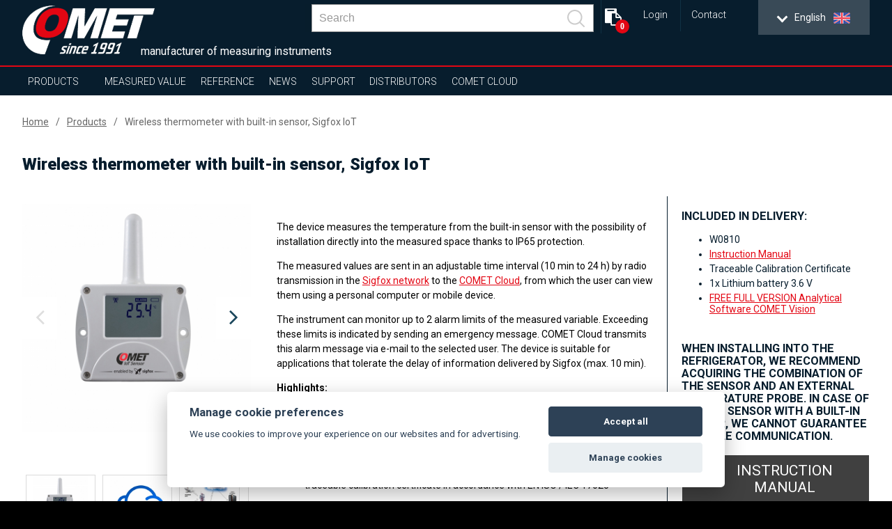

--- FILE ---
content_type: text/html; charset=UTF-8
request_url: https://www.cometsystem.com/products/reg-w0810
body_size: 23489
content:
<!DOCTYPE html>
<html lang="en" class="no-js">
<head>
    <meta charset="UTF-8">
        <title>Wireless Thermometer with Built-In Sensor, Sigfox IoT | COMET SYSTEM, s.r.o.</title>
        <meta name="keywords" content="wireless sensor, wireless transmitter, wireless thermometer, IoT sensor, IoT transmitter, IoT thermometer, Sigfox sensor, Sigfox transmitter, Sigfox thermometer,">
        <meta name="description" content="Wireless thermometer with Sigfox network output. It offers a built-in sensor and transmits data to COMET Cloud. Ideal for applications tolerating delays of up to 10 minutes.">
    <script src="https://consent.spaneco.com/sc-cs.js" data-scid="3046e4ab-3d4d-473c-8bc3-594faea9f43a"></script>
    <meta http-equiv="X-UA-Compatible" content="IE=edge,chrome=1">
    <meta name="author" content="www.spaneco.com">
    <meta name="robots" content="ALL">
    <meta name="viewport" content="width=device-width, initial-scale=1">

    <!-- Comet africa google merchant -->

    <!-- favicon -->
    <link rel="shortcut icon" href="/design/img/favicon.ico" type="image/x-icon" sizes="16x16">
    <link rel="icon" href="/design/img/favicon.ico" type="image/x-icon">
    	<link href="/design/js/colorbox/colorbox.css" rel="stylesheet">

    <!-- css -->
    <link rel="stylesheet" href="/design/css/main.css?v=a44d0913e6f2be7652ccb45a53c7756e" type="text/css">
    <script type="text/javascript" src="/assets/js/dist/vendor.js?v=d136c564968275f830f73d28fd5171cd"></script>
    <script src="https://www.google.com/recaptcha/api.js?hl=en" async defer></script>
    <script type="text/javascript" src="/design/js/vendor.js?v=1e43e45596a4d8135cc493186d2f484d"></script>
    <script type="text/javascript" src="/design/js/jquery.ellipsis.js"></script>
    <script type="text/javascript" src="/design/js/priority-nav.min.js?v=1"></script>
    <script type="text/javascript" src="/design/js/script.js?v=f6fa6553f521b0f878215f2a74babfab"></script>
    <script type="text/javascript" src="/assets/js/dist/main.js?v=86950c3e86a8bbdb1ad703cb7c57b7b0"></script>
 
    <script type="text/javascript">
        var lang = "en";
        var _siteKey = "6LcBuRAUAAAAAKEY9kC1Pr2X2RaGpyxX2am3MsJC";
        var _translations = {
        	"send": "Print and send",
        	"next": "Další",
        	"more": "more",
        };
    </script>



        <!-- ga analytics en -->
    <script type="text/plain" data-cookiecategory="analytics">
        var gaJsHost = (("https:" == document.location.protocol) ? "https://ssl." : "http://www.");
        document.write(unescape("%3Cscript src='" + gaJsHost + "google-analytics.com/ga.js' type='text/javascript'%3E%3C/script%3E"));
    </script>
    <script type="text/plain" data-cookiecategory="analytics">
        try {
            var pageTracker = _gat._getTracker("UA-9381308-1");
            pageTracker._trackPageview();
        } catch(err) {}
    </script>

    <!-- Google Tag Manager -->
    <script>(function(w,d,s,l,i){w[l]=w[l]||[];w[l].push({'gtm.start':
                new Date().getTime(),event:'gtm.js'});var f=d.getElementsByTagName(s)[0],
            j=d.createElement(s),dl=l!='dataLayer'?'&l='+l:'';j.async=true;j.src=
            'https://www.googletagmanager.com/gtm.js?id='+i+dl;f.parentNode.insertBefore(j,f);
        })(window,document,'script','dataLayer','GTM-P9KWMTK');</script>
    <!-- End Google Tag Manager -->

    <script type="text/javascript">
      !function(l,s){l.type="text/javascript";l.async=true;l.src=
        "https://"+"ct.l"+"eady.com/12yqKTMyWG9eNmmP/L"+".js";s=s[0];s.
      parentNode.insertBefore(l,s);}(document.createElement("script"),
        document.getElementsByTagName("script"));
    </script>


</head>

<body class="product-detail">
    <!-- Google Tag Manager (noscript) -->
    <noscript><iframe src="https://www.googletagmanager.com/ns.html?id=GTM-P9KWMTK"
                      height="0" width="0" style="display:none;visibility:hidden"></iframe></noscript>
    <!-- End Google Tag Manager (noscript) -->


<div class="wrap-page">
    <!--[if lt IE 8]>
    <p class="browserupgrade">You are using an <strong>outdated</strong> browser. Please <a
            href="http://browsehappy.com/">upgrade
        your browser</a> to improve your experience.</p>
    <![endif]-->

    <div class="main-container">
        <div class="wrap-header-container">
            <div class="header-container">
                    <div class="wrap-header">
<header>
    <div class="wrap-header-items one">
        <div class="wrapper">
            <div class="header-items ">
                <div class="header-item wrap-logo">
                    <div class="logo">
                        <div class="wrap-img">
                                <a href="/"><img src="/design/img/logo.png" alt="logo"></a>
                        </div>
                    </div>
                </div>
                <div class="slogan">manufacturer of measuring instruments</div>
                <div class="header-item wrap-lang-selector">
<div id="lang">
    <div class="set-lang">
        <span class='active'>
            <span class="lang-arrow">
                <i class="arrow down"></i>
            </span>
            <span class="lang-txt">English</span>
            <img src="/design/img/lang/en.png">
        </span>
        <span >
            <span class="lang-arrow">
                <i class="arrow down"></i>
            </span>
            <span class="lang-txt">Česky</span>
            <img src="/design/img/lang/cz.png">
        </span>
        <span >
            <span class="lang-txt">Africa</span>
            <img src="/design/img/lang/af.png">
        </span>
        <span >
            <span class="lang-arrow">
                <i class="arrow down"></i>
            </span>
            <span class="lang-txt">China</span>
            <img src="/design/img/lang/cn.png">
        </span>
        <span >
            <span class="lang-arrow">
                <i class="arrow down"></i>
            </span>
            <span class="lang-txt">Español</span>
            <img src="/design/img/lang/es.png">
        </span>
        <span >
            <span class="lang-arrow">
                <i class="arrow down"></i>
            </span>
            <span class="lang-txt">Français</span>
            <img src="/design/img/lang/fr.png">
        </span>
        <span >
            <span class="lang-arrow">
                <i class="arrow down"></i>
            </span>
            <span class="lang-txt">Magyar</span>
            <img src="/design/img/lang/hu.png">
        </span>
        <span >
            <span class="lang-arrow">
                <i class="arrow down"></i>
            </span>
            <span class="lang-txt">Polski</span>
            <img src="/design/img/lang/pl.png">
        </span>
        <span >
            <span class="lang-arrow">
                <i class="arrow down"></i>
            </span>
            <span class="lang-txt">Sweden</span>
            <img src="/design/img/lang/se.png">
        </span>
        <span >
            <span class="lang-txt">USA</span>
            <img src="/design/img/lang/us.png">
        </span>
        <span >
            <span class="lang-arrow">
                 <i class="arrow down"></i>
            </span>
            <span class="lang-txt">UAE</span>
            <img src="/design/img/lang/ae.png">
        </span>

    </div>
    <ul>
        <li class='active' >
            <a href="https://www.cometsystem.com?product_redirect=w0810"><span class="lang-txt">English</span><img src="/design/img/lang/en.png" alt="English"></a>
        </li>
        <li  >
            <a href="https://www.cometsystem.cz?product_redirect=w0810"><span class="lang-txt">Česky</span><img src="/design/img/lang/cz.png" alt="Česky"></a>
        </li>
        <li  >
            <a href="https://www.comet-africa.com?product_redirect=w0810"><span class="lang-txt">Africa</span><img src="/design/img/lang/af.png" alt="Africa"></a>
        </li>
        <li  >
            <a href="https://www.cometsystem.cn?product_redirect=w0810"><span class="lang-txt">China</span><img src="/design/img/lang/cn.png" alt="China"></a>
        </li>
        <li  >
            <a href="https://www.cometsystem.es?product_redirect=w0810"><span class="lang-txt">Español</span><img src="/design/img/lang/es.png" alt="Español"></a>
        </li>
        <li  >
            <a href="https://www.cometsystem.fr?product_redirect=w0810"><span class="lang-txt">Français</span><img src="/design/img/lang/fr.png" alt="Français"></a>
        </li>
        <li  >
            <a href="https://www.comet-adatgyujtok.hu?product_redirect=w0810"><span class="lang-txt">Magyar</span><img src="/design/img/lang/hu.png" alt="Magyar"></a>
        </li>
        <li  >
            <a href="https://www.cometsystem.pl?product_redirect=w0810"><span class="lang-txt">Polski</span><img src="/design/img/lang/pl.png" alt="Polski"></a>
        </li>
        <li  >
            <a href="https://www.cometsystem.se?product_redirect=w0810"><span class="lang-txt">Sweden</span><img src="/design/img/lang/se.png" alt="Sweden"></a>
        </li>
        <li  >
            <a href="https://www.comet-america.com?product_redirect=w0810"><span class="lang-txt">USA</span><img src="/design/img/lang/us.png" alt="USA"></a>
        </li>
        <li >
            <a href="https://www.comet-uae.com?product_redirect=w0810"><span class="lang-txt">UAE</span><img src="/design/img/lang/ae.png" alt="UAE"></a>
        </li>
    </ul>
</div>                </div>
                <div class="header-item wrap-hamburger">
                    <a class="hamburger-icon" href="#" title="Menu">
                        <span class="line line-1"></span>
                        <span class="line line-2"></span>
                        <span class="line line-3"></span>
                    </a>
                </div>
                <div class="header-item wrap-top-menu-min">
<ul class="menu-min">
	<li class="login__container">
		<div>
			<a class="login__link-a" href="#" title="Login">
				Login
			</a>
			<div class="login__sub">
				<div class="wrap-login login__wrapper">
						<div class="login__select">
							<div class="login__img-wrapper icon-user"  title="Login for users">
								<svg xmlns="http://www.w3.org/2000/svg" xmlns:xlink="http://www.w3.org/1999/xlink" version="1.1" id="Layer_1" x="0px" y="0px" viewBox="0 0 299.997 299.997" style="enable-background:new 0 0 299.997 299.997;" xml:space="preserve" width="512px" height="512px">
								<g>
									<g>
										<path d="M149.996,0C67.157,0,0.001,67.158,0.001,149.997c0,82.837,67.156,150,149.995,150s150-67.163,150-150    C299.996,67.156,232.835,0,149.996,0z M150.453,220.763v-0.002h-0.916H85.465c0-46.856,41.152-46.845,50.284-59.097l1.045-5.587    c-12.83-6.502-21.887-22.178-21.887-40.512c0-24.154,15.712-43.738,35.089-43.738c19.377,0,35.089,19.584,35.089,43.738    c0,18.178-8.896,33.756-21.555,40.361l1.19,6.349c10.019,11.658,49.802,12.418,49.802,58.488H150.453z" fill="#FFF"></path>
									</g>
								</g>
								</svg>
							</div>
							<div class="login__img-wrapper icon-distributor" title="Login for distributors">
								<svg version="1.1" id="Capa_1" xmlns="http://www.w3.org/2000/svg"
										 xmlns:xlink="http://www.w3.org/1999/xlink" x="0px" y="0px"
										 width="406.783px" height="406.783px" viewBox="0 0 406.783 406.783"
										 style="enable-background:new 0 0 406.783 406.783;"
										 xml:space="preserve">
								<g>
									<g>
										<path d="M127.12,256.572c-19.742,0-35.741,15.993-35.741,35.737c0,19.745,15.999,35.738,35.741,35.738
											c19.749,0,35.744-15.993,35.744-35.738C162.864,272.565,146.869,256.572,127.12,256.572z M127.12,307.846
											c-8.582,0-15.536-6.955-15.536-15.537c0-8.586,6.954-15.537,15.536-15.537c8.583,0,15.542,6.951,15.542,15.537
											C142.662,300.891,135.703,307.846,127.12,307.846z" fill="#FFF"></path>
										<path d="M315.588,256.572c-19.742,0-35.74,15.993-35.74,35.737c0,19.745,15.998,35.738,35.74,35.738
											c19.75,0,35.744-15.993,35.744-35.738C351.332,272.565,335.338,256.572,315.588,256.572z M315.588,307.846
											c-8.582,0-15.535-6.955-15.535-15.537c0-8.586,6.953-15.537,15.535-15.537c8.584,0,15.543,6.951,15.543,15.537
											C331.131,300.891,324.172,307.846,315.588,307.846z" fill="#FFF"></path>
										<path d="M167.329,146.759c0,5.008-4.098,9.105-9.105,9.105H32.579c-5.008,0-9.104-4.097-9.104-9.105v-5.463
											c0-5.007,4.097-9.104,9.104-9.104h125.645c5.008,0,9.105,4.097,9.105,9.104V146.759z" fill="#FFF"></path>
										<path d="M385.623,200.066c-13.105-3.407-20.604-5.549-25.75-15.487l-17.207-34.839c-5.148-9.938-18.518-18.07-29.707-18.07
											h-23.535c0,0-3.166,0.066-3.166-3.12c0-7.305,0-29.219,0-29.219c0-11.327-6.41-20.595-20.045-20.595H74.405
											c-19.521,0-28.789,9.269-28.789,20.595v18.311c0,0,0,5.446,5.271,5.446c26.834,0,107.337,0,107.337,0
											c10.041,0,18.21,8.168,18.21,18.209v5.463c0,10.041-8.169,18.209-18.21,18.209H50.887c0,0-5.271-0.438-5.271,5.252
											c0,2.826,0,4.723,0,6.297c0,5.008,6.864,5.005,6.864,5.005h72.254c10.041,0,18.21,8.169,18.21,18.209v5.463
											c0,10.041-8.169,18.209-18.21,18.209H53.62c0,0-8.004-0.148-8.004,6.225c0,11.062,0,44.246,0,44.246
											c0,11.326,9.268,20.595,20.595,20.595c0,0,8.532,0,11.376,0c2.58,0,2.96-1.437,2.96-2.159c0-25.679,20.894-46.568,46.574-46.568
											c25.682,0,46.575,20.891,46.575,46.568c0,0.725-0.206,2.159,1.767,2.159c22.55,0,91.806,0,91.806,0
											c1.82,0,1.746-1.534,1.746-2.159c0-25.679,20.893-46.568,46.574-46.568s46.574,20.891,46.574,46.568
											c0,0.725-0.018,2.159,1.121,2.159c10.34,0,23.146,0,23.146,0c11.195,0,20.352-9.157,20.352-20.351v-38.664
											C406.783,202.894,396.502,202.894,385.623,200.066z M346.896,198.255c0,0-43.219,0-57.928,0c-2.393,0-2.711-2.33-2.711-2.33
											V147.67c0,0-0.135-1.853,2.938-1.853c4.133,0,16.529,0,16.529,0c9.959,0,21.855,7.236,26.434,16.079l15.312,31
											c0.645,1.248,1.334,2.356,2.072,3.349C350.086,196.973,349.174,198.255,346.896,198.255z"
													fill="#FFF"></path>
										<path d="M133.838,205.195c0,5.008-4.097,9.105-9.104,9.105H9.104C4.096,214.3,0,210.203,0,205.195v-5.463
											c0-5.007,4.097-9.104,9.104-9.104h115.63c5.008,0,9.104,4.097,9.104,9.104V205.195z" fill="#FFF"></path>
									</g>
								</g>
								</svg>
							</div>
						</div>
						<form class="formLogin" name="form-login" autocomplete="off">
							<input class="inputLang" type="hidden" name="lang" value="en">
							<div class="form-group">
								<input class="inputEmail loginInputEmail" type="text"
											 placeholder="E-mail"
											 name="inputEmail" autocomplete="off" required>
								<div class="help-block with-errors login__msg"></div>
							</div>
							<div class="form-group">
								<input class="loginInputPassword inputPassword" name="inputPassword" type="password"
											 placeholder="Password"
											 data-emptystring="inputPassword" autocomplete="new-password" required>
								<div class="help-block with-errors login__msg"></div>
							</div>
							<div class="form-group">
								<a class="login__forgot-password is-active" href="/distributor-password-reset.php">Reset Password</a>
								<input type="submit" class="more" value="Login">
							</div>
							<input class="form-type" type="hidden" name="type" value="distributor">
						</form>
				</div>
				<div class="login__scrim"></div>
			</div>
		</div>
	</li>
	<li>
		<a href="/contact" title="Contact">Contact</a>
	</li>
</ul>
<script>
	$('.login__img-wrapper').eq(1).addClass('is-active');
	$('.login__img-wrapper').click(function () {
		$('.login__img-wrapper').each(function () {
			if($(this).hasClass('is-active')) {
				$(this).removeClass('is-active');
			}
		});

		if($(this).hasClass('icon-user')) {
			$('.form-type').val('user');
			$('.login__forgot-password').attr('href', '/order-history-password-reset.php');
		} else {
				$('.form-type').val('distributor');
				$('.login__forgot-password').attr('href', '/distributor-password-reset.php');

		}

		$(this).addClass('is-active');
	});
</script>                </div>

                <div class="header-item wrap-baskets">
<div
	id="quote-header"
	class="header-item wrap-quote-basket">
	<a
		class="basket fa fa-clipboard"
		href="/quote-list.php"
		title="
				Add to quote
	">
			<span class="shopping-basket-counter">
				0
			</span>
	</a>
</div>                </div>

                <div class="header-item wrap-search">
<div class="main-nav__item main-nav__item--search js-search" v-cloak @click="triggerBodyClass(true)" v-click-outside="removeBodyClass" ref="search">
    <a href="#" class="main-nav__link" onclick="event.preventDefault()">
        <svg viewBox="0 0 24.581 24.582" class="header__zoom">
            <path d="M24.288 22.875l-5.509-5.51C22.227 13.201 22.005 7 18.107 3.103c-4.137-4.137-10.868-4.137-15.005 0-4.137 4.137-4.137 10.868 0 15.004 3.898 3.898 10.098 4.12 14.262.672l5.51 5.51a.999.999 0 101.414-1.414zM4.517 16.693c-3.357-3.357-3.357-8.818 0-12.176 3.357-3.357 8.819-3.357 12.176 0 3.357 3.357 3.357 8.819 0 12.176-3.358 3.357-8.819 3.357-12.176 0z"></path>
        </svg>
    </a>
    <div class="header__search">
        <div class="wrapper">
            <div class="row center middle">
                <form class="header__bar js-nav-header__form" method="get" :action="`/search.php?sw=${ q }`">
                    <input type="text" class="header__input js-header__input" name="q" placeholder="Search" v-model="q" @input="getSearchResults($event.target.value)" autocomplete="off" ref="input">
                    <button class="header__submit" type="submit">
                        <svg class="header__zoom" viewBox="0 0 24.581 24.582">
                            <path d="M24.288 22.875l-5.509-5.51C22.227 13.201 22.005 7 18.107 3.103c-4.137-4.137-10.868-4.137-15.005 0-4.137 4.137-4.137 10.868 0 15.004 3.898 3.898 10.098 4.12 14.262.672l5.51 5.51a.999.999 0 101.414-1.414zM4.517 16.693c-3.357-3.357-3.357-8.818 0-12.176 3.357-3.357 8.819-3.357 12.176 0 3.357 3.357 3.357 8.819 0 12.176-3.358 3.357-8.819 3.357-12.176 0z"></path>
                        </svg>
                    </button>
                    <div class="header-autosuggest">
                        <p class="header-autosuggest__txt" v-if="txt">{{ txt }}</p>
                        <div class="header-autosuggest__content" v-else>
                            <article class="header-autosuggest__section" v-for="suggestion in suggestions">
                                <div class="header-autosuggest__header">
                                    <span class="header-autosuggest__heading">{{ suggestion.title }}</span>
                                    <span class="header-autosuggest__line"></span>
                                </div>
                                <div class="header-autosuggest__row">
                                    <a class="header-autosuggest__item" :href="item.slug" v-for="item in suggestion.items" :title="item.title">
                                        <span class="header-autosuggest__photo">
                                            <img class="header-autosuggest__img" :src="item.photo" :alt="item.title" v-if="item.photo">
                                        </span>
                                        <span class="header-autosuggest__link">{{ item.title }}</span>
                                    </a>
                                </div>
                            </article>
                        </div>
                        <a class="header-autosuggest__bottom" v-if="counter"  :href="`/search.php?q=${ q }`">
                            <span class="header-autosuggest__more">Show all results</span>
                        </a>
                    </div>
                </form>
            </div>
        </div>
    </div>
</div>
                </div>
                <div class="js-header-member">
                </div>
            </div>
        </div>
    </div>
    <div class="wrap-header-items three"></div>
    <div class="wrap-header-items four">
        <div class="wrapper">
            <div class="header-items">
                <div class="header-item wrap-nav">
                    <nav class="nav-collapse">
                        <div class="wrap-nav-collapse-content">
                            <div class="mob-menu mob-menu-header"></div>
                            <div class="wrap-search">
<div class="main-nav__item main-nav__item--search js-search" v-cloak @click="triggerBodyClass(true)" v-click-outside="removeBodyClass" ref="search">
    <a href="#" class="main-nav__link" onclick="event.preventDefault()">
        <svg viewBox="0 0 24.581 24.582" class="header__zoom">
            <path d="M24.288 22.875l-5.509-5.51C22.227 13.201 22.005 7 18.107 3.103c-4.137-4.137-10.868-4.137-15.005 0-4.137 4.137-4.137 10.868 0 15.004 3.898 3.898 10.098 4.12 14.262.672l5.51 5.51a.999.999 0 101.414-1.414zM4.517 16.693c-3.357-3.357-3.357-8.818 0-12.176 3.357-3.357 8.819-3.357 12.176 0 3.357 3.357 3.357 8.819 0 12.176-3.358 3.357-8.819 3.357-12.176 0z"></path>
        </svg>
    </a>
    <div class="header__search">
        <div class="wrapper">
            <div class="row center middle">
                <form class="header__bar js-nav-header__form" method="get" :action="`/search.php?sw=${ q }`">
                    <input type="text" class="header__input js-header__input" name="q" placeholder="Search" v-model="q" @input="getSearchResults($event.target.value)" autocomplete="off" ref="input">
                    <button class="header__submit" type="submit">
                        <svg class="header__zoom" viewBox="0 0 24.581 24.582">
                            <path d="M24.288 22.875l-5.509-5.51C22.227 13.201 22.005 7 18.107 3.103c-4.137-4.137-10.868-4.137-15.005 0-4.137 4.137-4.137 10.868 0 15.004 3.898 3.898 10.098 4.12 14.262.672l5.51 5.51a.999.999 0 101.414-1.414zM4.517 16.693c-3.357-3.357-3.357-8.818 0-12.176 3.357-3.357 8.819-3.357 12.176 0 3.357 3.357 3.357 8.819 0 12.176-3.358 3.357-8.819 3.357-12.176 0z"></path>
                        </svg>
                    </button>
                    <div class="header-autosuggest">
                        <p class="header-autosuggest__txt" v-if="txt">{{ txt }}</p>
                        <div class="header-autosuggest__content" v-else>
                            <article class="header-autosuggest__section" v-for="suggestion in suggestions">
                                <div class="header-autosuggest__header">
                                    <span class="header-autosuggest__heading">{{ suggestion.title }}</span>
                                    <span class="header-autosuggest__line"></span>
                                </div>
                                <div class="header-autosuggest__row">
                                    <a class="header-autosuggest__item" :href="item.slug" v-for="item in suggestion.items" :title="item.title">
                                        <span class="header-autosuggest__photo">
                                            <img class="header-autosuggest__img" :src="item.photo" :alt="item.title" v-if="item.photo">
                                        </span>
                                        <span class="header-autosuggest__link">{{ item.title }}</span>
                                    </a>
                                </div>
                            </article>
                        </div>
                        <a class="header-autosuggest__bottom" v-if="counter"  :href="`/search.php?q=${ q }`">
                            <span class="header-autosuggest__more">Show all results</span>
                        </a>
                    </div>
                </form>
            </div>
        </div>
    </div>
</div>
                                <div class="clear"></div>
                            </div>
<ul class="menu-container">
    <li  class="sub ">
        <a href="/products">Products</a>
        <ul class="sub-nav">
            <li class="select-product-li"><a href="/products" class="select-product-btn"><span>select product</span></a></li> 
            <li>
                <a href="/products/sensors">Sensors</a>
                <div class="sub-nav-content">
                                                                                    <div class="item-1">
                        <p style="font-size: 24px; "><strong>Sensors</strong></p>
                        <p><p>● Accurate measurement of temperature, humidity, dew point, atmospheric pressure, two-state events and CO<sub>2</sub> <br />● Various type of output such 4 – 20 mA, 0-10 V, RS232/485, Ethernet (PoE on selected models), Radio (Sigfox)<br />● Industrial design with integrated sensors, external probe and duct mount design (protection class up to IP65) <br />● Interior design <br />● ATEX design for potentially explosive atmospheres (zone 2) on selected models <br />● Relays output 250Vac /8A or 50V on selected models</p></p>
                                                     <a  href="http://www.cometsystem.com/sensors-more" class="white menu-sub">more...</a>
                    </div>
                    <div class="clear"></div>
                </div>
            </li>
            <li>
                <a href="/products/wireless">Wireless</a>
                <div class="sub-nav-content">
                                                                                    <div class="item-1">
                        <p style="font-size: 24px; "><strong>Wireless</strong></p>
                        <p><p>● Ready for IoT Sigfox, WiFi or GSM<br />● Accurate measurement of temperature, humidity, dew point, two-state events <br />● Nonvolatile memory (GSM mobile logger) <br />● Various type of alarm indication (SMS, JSON, e-mail, visual, acoustic e.g.) <br />● Rugged design <br />● COMET Cloud and software for data analysis and storage<br /><a href="https://coverage.heliotgroup.com/" target="_blank">● Get Sigfox coverage details in one step. Check the Sigfox coverage at your place.</a></p></p>
                                                     <a  href="http://www.cometsystem.com/wireless-more" class="white menu-sub">more...</a>
                    </div>
                    <div class="clear"></div>
                </div>
            </li>
            <li>
                <a href="/products/data-loggers">Data Loggers</a>
                <div class="sub-nav-content">
                                                                                    <div class="item-1">
                        <p style="font-size: 24px; "><strong>Data Loggers</strong></p>
                        <p><p>● Accurate measurement of temperature, humidity, dew point, 4–20 mA, 0–5 V, 0–10 V, pulses, events<br /> ● Nonvolatile memory<br /> ● Indication of alarm conditions<br /> ● Software for data analysis on PC<br /> ● Communication interfaces - USB, GSM modem<br /> ● Rugged design with integrated sensors and external probe (protection class up to IP67)<br /> ● Long battery life</p></p>
                                                     <a  href="http://www.cometsystem.com/data-loggers-more" class="white menu-sub">more...</a>
                    </div>
                    <div class="clear"></div>
                </div>
            </li>
            <li>
                <a href="/products/recorders-with-printer">Recorders with Printer</a>
                <div class="sub-nav-content">
                                                                                    <div class="item-1">
                        <p style="font-size: 24px; "><strong>Recorders with Printer</strong></p>
                        <p><p>● Accurate measurement of temperature and two-state events<br /> ● Nonvolatile memory<br /> ● Indication of alarm conditions<br /> ● Bulit-in thermo printer<br /> ● Communication interfaces - USB, GSM modem<br /> ● Software for data analysis on PC</p></p>
                                                     <a  href="http://www.cometsystem.com/recorders-with-printer-more" class="white menu-sub">more...</a>
                    </div>
                    <div class="clear"></div>
                </div>
            </li>
            <li>
                <a href="/products/hand-held">Hand-Held</a>
                <div class="sub-nav-content">
                                                                                    <div class="item-1">
                        <p style="font-size: 24px; "><strong>Hand-Held</strong></p>
                        <p><p>● Accurate measurement of temperature, humidity, dew point, atmospheric pressure, two-state events, pulses, 4–20 mA, 0–5 V, 0–10 V and CO<sub>2</sub><br /> ● Nonvolatile memory<br /> ● Audiable and visual indication alarm conditions<br /> ● Settings via keypad <br /> ● Various communication interfaces - USB, RS232, Ethernet<br /> ● Software for data analysis on PC<br /> ● Battery operated<br /> ● Backlit display</p></p>
                                                     <a  href="http://www.cometsystem.com/hand-held-more" class="white menu-sub">more...</a>
                    </div>
                    <div class="clear"></div>
                </div>
            </li>
            <li>
                <a href="/products/monitoring-systems">Monitoring Systems</a>
                <div class="sub-nav-content">
                                                                                    <div class="item-1">
                        <p style="font-size: 24px; "><strong>Monitoring Systems</strong></p>
                        <p><p>● Accurate measurement of temperature (Pt1000, Ni1000, thermocouples and thermistors), current and voltage, two-state events, pulses, resistence, frequency <br /> ● Nonvolatile memory<br /> ● Audiable and visual indication alarm conditions<br /> ● Various communication interfaces - USB, RS232/485, Ethernet<br /> ● Software for data analysis on PC</p></p>
                                                     <a  href="http://www.cometsystem.com/monitoring-systems-more" class="white menu-sub">more...</a>
                    </div>
                    <div class="clear"></div>
                </div>
            </li>
            <li>
                <a href="/products/software">Software</a>
                <div class="sub-nav-content">
                                                                                    <div class="item-1">
                        <p style="font-size: 24px; "><strong>Software for analysis and configuration</strong></p>
                        <p><p>● Device settings <br /> ● Data storage <br /> ● Data analysis – graphs, tables, online display<br /> ● 24/7 supervision (SMS texts, e-mails)</p></p>
                                            </div>
                    <div class="clear"></div>
                </div>
            </li>
            <li>
                <a href="/products/temperature-probes">Temperature Probes</a>
                <div class="sub-nav-content">
                                                                                    <div class="item-1">
                        <p style="font-size: 24px; "><strong>Temperature probes</strong></p>
                        <p><p>● Various type of probes (Pt1000, Ni1000, thermocouples, DiGi)<br /> ● Different measuring ranges<br /> ● Design for every application</p></p>
                                            </div>
                    <div class="clear"></div>
                </div>
            </li>
            <li>
                <a href="/products/radiation-shield-cometeo">Radiation shield COMETEO</a>
                <div class="sub-nav-content">
                                                                                    <div class="item-1">
                        <p style="font-size: 24px; "><strong>Radiation shield COMETEO</strong></p>
                        <p><p>For better protection and more accurate measurement<br />● naturally  ventilated COMETEO<br />● actively ventilated COMETEO<br />● solution for agriculture</p></p>
                                            </div>
                    <div class="clear"></div>
                </div>
            </li>
        </ul>
    </li>
    <li class="sub">
        <a href="#">Measured value</a>
        <ul class="sub-nav huge">
								<li>
										<a href="/products?p_100=1">Temperature</a>
								</li>
								<li>
										<a href="/products?p_101=1">Relative humidity</a>
								</li>
								<li>
										<a href="/products?p_102=1">Counted values (dew point…)</a>
								</li>
								<li>
										<a href="/products?p_103=1">CO2</a>
								</li>
								<li>
										<a href="/products?p_104=1">Atmospheric pressure</a>
								</li>
								<li>
										<a href="/products?p_106=1">Current</a>
								</li>
								<li>
										<a href="/products?p_107=1">Voltage</a>
								</li>
								<li>
										<a href="/products?p_108=1">Two-state signal</a>
								</li>
								<li>
										<a href="/products?p_109=1">Pulses</a>
								</li>
								<li>
										<a href="/products?p_110=1">Frequency</a>
								</li>
								<li>
										<a href="/products?p_111=1">Resistance</a>
								</li>
								<li>
										<a href="/products?p_112=1">Event logging</a>
								</li>
        </ul>
    </li>

    <li class="sub" >
        <a href="/references">Reference</a>
        <ul class="sub-nav huge">
                                <li>
                        <a href="/references?type=1">Monitoring during transport</a>
                    </li>
                    <li>
                        <a href="/references?type=2">SOHO (Small Office and Home Office)</a>
                    </li>
                    <li>
                        <a href="/references?type=3">Industry</a>
                    </li>
                    <li>
                        <a href="/references?type=4">Healthcare and Laboratory</a>
                    </li>
                    <li>
                        <a href="/references?type=5">Building Management - HVAC</a>
                    </li>
                    <li>
                        <a href="/references?type=6">Server rooms and data centers</a>
                    </li>
                    <li>
                        <a href="/references?type=7">Agriculture</a>
                    </li>
                    <li>
                        <a href="/references?type=8">Culture</a>
                    </li>
                    <li>
                        <a href="/references?type=9">Weather monitoring</a>
                    </li>
        </ul>
    </li>
    <li  >
        <a href="/news">News</a>
    </li>
    <li class="sub">
        <a href="/support">Support</a>
        <ul class="sub-nav huge">
                <li>
                    <a href="/support/service-and-technical-support">SERVICE AND TECHNICAL SUPPORT</a>
                    <div class="sub-nav-content sub-nav-content--default">
                        <a class="white menu-sub" href="/support/support-and-service-3">Support and Service</a>
                        <a class="white menu-sub" href="/support/security-policy-and-security-advisories">Security policy and Security Advisories</a>
                        <div class="clear"></div>
                    </div>
                </li>
                <li>
                    <a href="/support/online-forms">ONLINE FORMS</a>
                    <div class="sub-nav-content sub-nav-content--default">
                        <a class="white menu-sub" href="/support/repair-or-calibration-form-1">Repair or calibration form</a>
                        <a class="white menu-sub" href="/support/return-goods-form">Return Goods Form</a>
                        <a class="white menu-sub" href="/support/form-consent-to-e-invoicing">Form consent to e-invoicing</a>
                        <a class="white menu-sub" href="/support/complaint-form-1">Complaint Form</a>
                        <div class="clear"></div>
                    </div>
                </li>
                <li>
                    <a href="/support/calibration-2">CALIBRATION</a>
                </li>
                <li>
                    <a href="/support/faq">FAQ</a>
                    <div class="sub-nav-content sub-nav-content--default">
                        <a class="white menu-sub" href="/support/faq-shipping-insurance-and-risk-transfer">FAQ - SHIPPING INSURANCE AND RISK TRANSFER</a>
                        <a class="white menu-sub" href="/support/faq-conditions-for-shipping-goods-outside-the-eu-and-brokerage-fees">FAQ - CONDITIONS FOR SHIPPING GOODS OUTSIDE THE EU AND BROKERAGE FEES</a>
                        <a class="white menu-sub" href="/support/faq-ms55d-ms6d">FAQ - MS55D/MS6D</a>
                        <a class="white menu-sub" href="/support/faq-calibration-and-metrology-1">FAQ - CALIBRATION AND METROLOGY</a>
                        <a class="white menu-sub" href="/support/faq-s-r-dataloggers-1">FAQ - S/R DATALOGGERS</a>
                        <div class="clear"></div>
                    </div>
                </li>
                <li>
                    <a href="/support/proffesional-equipment-for-presentation">PROFFESIONAL EQUIPMENT FOR PRESENTATION</a>
                </li>
            <li><a href="/download" title="Download">Catalogs</a></li>
            <li><a href="/newsletter-history" title="Newsletter History">Newsletter History</a></li>
            <li><a href="/support#find-instruction-manual" title="Find instruction manual">Find instruction manual</a></li>
        </ul>
    </li>
    <li >
        <a href="/distributors">Distributors</a>
    </li>
    <li>
        <a
                href="https://cometsystem.cloud"
                target="_blank"
                title="COMET Cloud">
            COMET Cloud
        </a>
    </li>
</ul>
<ul class="menu-min">
	<li class="login__container">
		<div>
			<a class="login__link-a" href="#" title="Login">
				Login
			</a>
			<div class="login__sub">
				<div class="wrap-login login__wrapper">
						<div class="login__select">
							<div class="login__img-wrapper icon-user"  title="Login for users">
								<svg xmlns="http://www.w3.org/2000/svg" xmlns:xlink="http://www.w3.org/1999/xlink" version="1.1" id="Layer_1" x="0px" y="0px" viewBox="0 0 299.997 299.997" style="enable-background:new 0 0 299.997 299.997;" xml:space="preserve" width="512px" height="512px">
								<g>
									<g>
										<path d="M149.996,0C67.157,0,0.001,67.158,0.001,149.997c0,82.837,67.156,150,149.995,150s150-67.163,150-150    C299.996,67.156,232.835,0,149.996,0z M150.453,220.763v-0.002h-0.916H85.465c0-46.856,41.152-46.845,50.284-59.097l1.045-5.587    c-12.83-6.502-21.887-22.178-21.887-40.512c0-24.154,15.712-43.738,35.089-43.738c19.377,0,35.089,19.584,35.089,43.738    c0,18.178-8.896,33.756-21.555,40.361l1.19,6.349c10.019,11.658,49.802,12.418,49.802,58.488H150.453z" fill="#FFF"></path>
									</g>
								</g>
								</svg>
							</div>
							<div class="login__img-wrapper icon-distributor" title="Login for distributors">
								<svg version="1.1" id="Capa_1" xmlns="http://www.w3.org/2000/svg"
										 xmlns:xlink="http://www.w3.org/1999/xlink" x="0px" y="0px"
										 width="406.783px" height="406.783px" viewBox="0 0 406.783 406.783"
										 style="enable-background:new 0 0 406.783 406.783;"
										 xml:space="preserve">
								<g>
									<g>
										<path d="M127.12,256.572c-19.742,0-35.741,15.993-35.741,35.737c0,19.745,15.999,35.738,35.741,35.738
											c19.749,0,35.744-15.993,35.744-35.738C162.864,272.565,146.869,256.572,127.12,256.572z M127.12,307.846
											c-8.582,0-15.536-6.955-15.536-15.537c0-8.586,6.954-15.537,15.536-15.537c8.583,0,15.542,6.951,15.542,15.537
											C142.662,300.891,135.703,307.846,127.12,307.846z" fill="#FFF"></path>
										<path d="M315.588,256.572c-19.742,0-35.74,15.993-35.74,35.737c0,19.745,15.998,35.738,35.74,35.738
											c19.75,0,35.744-15.993,35.744-35.738C351.332,272.565,335.338,256.572,315.588,256.572z M315.588,307.846
											c-8.582,0-15.535-6.955-15.535-15.537c0-8.586,6.953-15.537,15.535-15.537c8.584,0,15.543,6.951,15.543,15.537
											C331.131,300.891,324.172,307.846,315.588,307.846z" fill="#FFF"></path>
										<path d="M167.329,146.759c0,5.008-4.098,9.105-9.105,9.105H32.579c-5.008,0-9.104-4.097-9.104-9.105v-5.463
											c0-5.007,4.097-9.104,9.104-9.104h125.645c5.008,0,9.105,4.097,9.105,9.104V146.759z" fill="#FFF"></path>
										<path d="M385.623,200.066c-13.105-3.407-20.604-5.549-25.75-15.487l-17.207-34.839c-5.148-9.938-18.518-18.07-29.707-18.07
											h-23.535c0,0-3.166,0.066-3.166-3.12c0-7.305,0-29.219,0-29.219c0-11.327-6.41-20.595-20.045-20.595H74.405
											c-19.521,0-28.789,9.269-28.789,20.595v18.311c0,0,0,5.446,5.271,5.446c26.834,0,107.337,0,107.337,0
											c10.041,0,18.21,8.168,18.21,18.209v5.463c0,10.041-8.169,18.209-18.21,18.209H50.887c0,0-5.271-0.438-5.271,5.252
											c0,2.826,0,4.723,0,6.297c0,5.008,6.864,5.005,6.864,5.005h72.254c10.041,0,18.21,8.169,18.21,18.209v5.463
											c0,10.041-8.169,18.209-18.21,18.209H53.62c0,0-8.004-0.148-8.004,6.225c0,11.062,0,44.246,0,44.246
											c0,11.326,9.268,20.595,20.595,20.595c0,0,8.532,0,11.376,0c2.58,0,2.96-1.437,2.96-2.159c0-25.679,20.894-46.568,46.574-46.568
											c25.682,0,46.575,20.891,46.575,46.568c0,0.725-0.206,2.159,1.767,2.159c22.55,0,91.806,0,91.806,0
											c1.82,0,1.746-1.534,1.746-2.159c0-25.679,20.893-46.568,46.574-46.568s46.574,20.891,46.574,46.568
											c0,0.725-0.018,2.159,1.121,2.159c10.34,0,23.146,0,23.146,0c11.195,0,20.352-9.157,20.352-20.351v-38.664
											C406.783,202.894,396.502,202.894,385.623,200.066z M346.896,198.255c0,0-43.219,0-57.928,0c-2.393,0-2.711-2.33-2.711-2.33
											V147.67c0,0-0.135-1.853,2.938-1.853c4.133,0,16.529,0,16.529,0c9.959,0,21.855,7.236,26.434,16.079l15.312,31
											c0.645,1.248,1.334,2.356,2.072,3.349C350.086,196.973,349.174,198.255,346.896,198.255z"
													fill="#FFF"></path>
										<path d="M133.838,205.195c0,5.008-4.097,9.105-9.104,9.105H9.104C4.096,214.3,0,210.203,0,205.195v-5.463
											c0-5.007,4.097-9.104,9.104-9.104h115.63c5.008,0,9.104,4.097,9.104,9.104V205.195z" fill="#FFF"></path>
									</g>
								</g>
								</svg>
							</div>
						</div>
						<form class="formLogin" name="form-login" autocomplete="off">
							<input class="inputLang" type="hidden" name="lang" value="en">
							<div class="form-group">
								<input class="inputEmail loginInputEmail" type="text"
											 placeholder="E-mail"
											 name="inputEmail" autocomplete="off" required>
								<div class="help-block with-errors login__msg"></div>
							</div>
							<div class="form-group">
								<input class="loginInputPassword inputPassword" name="inputPassword" type="password"
											 placeholder="Password"
											 data-emptystring="inputPassword" autocomplete="new-password" required>
								<div class="help-block with-errors login__msg"></div>
							</div>
							<div class="form-group">
								<a class="login__forgot-password is-active" href="/distributor-password-reset.php">Reset Password</a>
								<input type="submit" class="more" value="Login">
							</div>
							<input class="form-type" type="hidden" name="type" value="distributor">
						</form>
				</div>
				<div class="login__scrim"></div>
			</div>
		</div>
	</li>
	<li>
		<a href="/contact" title="Contact">Contact</a>
	</li>
</ul>
<script>
	$('.login__img-wrapper').eq(1).addClass('is-active');
	$('.login__img-wrapper').click(function () {
		$('.login__img-wrapper').each(function () {
			if($(this).hasClass('is-active')) {
				$(this).removeClass('is-active');
			}
		});

		if($(this).hasClass('icon-user')) {
			$('.form-type').val('user');
			$('.login__forgot-password').attr('href', '/order-history-password-reset.php');
		} else {
				$('.form-type').val('distributor');
				$('.login__forgot-password').attr('href', '/distributor-password-reset.php');

		}

		$(this).addClass('is-active');
	});
</script><div id="lang">
    <div class="set-lang">
        <span class='active'>
            <span class="lang-arrow">
                <i class="arrow down"></i>
            </span>
            <span class="lang-txt">English</span>
            <img src="/design/img/lang/en.png">
        </span>
        <span >
            <span class="lang-arrow">
                <i class="arrow down"></i>
            </span>
            <span class="lang-txt">Česky</span>
            <img src="/design/img/lang/cz.png">
        </span>
        <span >
            <span class="lang-txt">Africa</span>
            <img src="/design/img/lang/af.png">
        </span>
        <span >
            <span class="lang-arrow">
                <i class="arrow down"></i>
            </span>
            <span class="lang-txt">China</span>
            <img src="/design/img/lang/cn.png">
        </span>
        <span >
            <span class="lang-arrow">
                <i class="arrow down"></i>
            </span>
            <span class="lang-txt">Español</span>
            <img src="/design/img/lang/es.png">
        </span>
        <span >
            <span class="lang-arrow">
                <i class="arrow down"></i>
            </span>
            <span class="lang-txt">Français</span>
            <img src="/design/img/lang/fr.png">
        </span>
        <span >
            <span class="lang-arrow">
                <i class="arrow down"></i>
            </span>
            <span class="lang-txt">Magyar</span>
            <img src="/design/img/lang/hu.png">
        </span>
        <span >
            <span class="lang-arrow">
                <i class="arrow down"></i>
            </span>
            <span class="lang-txt">Polski</span>
            <img src="/design/img/lang/pl.png">
        </span>
        <span >
            <span class="lang-arrow">
                <i class="arrow down"></i>
            </span>
            <span class="lang-txt">Sweden</span>
            <img src="/design/img/lang/se.png">
        </span>
        <span >
            <span class="lang-txt">USA</span>
            <img src="/design/img/lang/us.png">
        </span>
        <span >
            <span class="lang-arrow">
                 <i class="arrow down"></i>
            </span>
            <span class="lang-txt">UAE</span>
            <img src="/design/img/lang/ae.png">
        </span>

    </div>
    <ul>
        <li class='active' >
            <a href="https://www.cometsystem.com?product_redirect=w0810"><span class="lang-txt">English</span><img src="/design/img/lang/en.png" alt="English"></a>
        </li>
        <li  >
            <a href="https://www.cometsystem.cz?product_redirect=w0810"><span class="lang-txt">Česky</span><img src="/design/img/lang/cz.png" alt="Česky"></a>
        </li>
        <li  >
            <a href="https://www.comet-africa.com?product_redirect=w0810"><span class="lang-txt">Africa</span><img src="/design/img/lang/af.png" alt="Africa"></a>
        </li>
        <li  >
            <a href="https://www.cometsystem.cn?product_redirect=w0810"><span class="lang-txt">China</span><img src="/design/img/lang/cn.png" alt="China"></a>
        </li>
        <li  >
            <a href="https://www.cometsystem.es?product_redirect=w0810"><span class="lang-txt">Español</span><img src="/design/img/lang/es.png" alt="Español"></a>
        </li>
        <li  >
            <a href="https://www.cometsystem.fr?product_redirect=w0810"><span class="lang-txt">Français</span><img src="/design/img/lang/fr.png" alt="Français"></a>
        </li>
        <li  >
            <a href="https://www.comet-adatgyujtok.hu?product_redirect=w0810"><span class="lang-txt">Magyar</span><img src="/design/img/lang/hu.png" alt="Magyar"></a>
        </li>
        <li  >
            <a href="https://www.cometsystem.pl?product_redirect=w0810"><span class="lang-txt">Polski</span><img src="/design/img/lang/pl.png" alt="Polski"></a>
        </li>
        <li  >
            <a href="https://www.cometsystem.se?product_redirect=w0810"><span class="lang-txt">Sweden</span><img src="/design/img/lang/se.png" alt="Sweden"></a>
        </li>
        <li  >
            <a href="https://www.comet-america.com?product_redirect=w0810"><span class="lang-txt">USA</span><img src="/design/img/lang/us.png" alt="USA"></a>
        </li>
        <li >
            <a href="https://www.comet-uae.com?product_redirect=w0810"><span class="lang-txt">UAE</span><img src="/design/img/lang/ae.png" alt="UAE"></a>
        </li>
    </ul>
</div>                            <div class="mob-menu mob-baskets">
<div
	id="quote-header"
	class="header-item wrap-quote-basket">
	<a
		class="basket fa fa-clipboard"
		href="/quote-list.php"
		title="
				Add to quote
	">
			<span class="shopping-basket-counter">
				0
			</span>
	</a>
</div>                            </div>
                        </div>
                    </nav>
                </div>
            </div>
        </div>
    </div>

    <div class="clear"></div>
</header>

<script>
    document.addEventListener('DOMContentLoaded', function () {
      if(window.innerWidth < 1024) {
        var $subLi = document.querySelectorAll('.sub > a')
        $subLi.forEach(function (item) {
          item.addEventListener('click', function (e) {
            e.preventDefault();
          })
        })
      }
    })
</script>
                    </div>
            </div>
        </div>
        <script>
          $(document).ready(function() {

          });
        </script>

        <!-- #main-container -->
        <div class="content-container">
	<section class="product-detail js-product-detail"
             data-gtm='{
                "name": "Wireless thermometer with built-in sensor, Sigfox IoT",
                "id": "W0810",
                "price": "",
                "list": "130"
        }'

    >
		<article class="breadcrumbs">
			<div class="wrapper">
				<ul class="breadcrumbs__menu">
					<li class="breadcrumbs__item"><a class="breadcrumbs__link" href="/">Home</a></li>
					<li class="breadcrumbs__item"><a class="breadcrumbs__link" href="/products">Products</a></li>
					<li class="breadcrumbs__item"><a class="breadcrumbs__link breadcrumbs__link--active" href="">Wireless thermometer with built-in sensor, Sigfox IoT</a></li>
				</ul>
			</div>
		</article>
		<article class="product-detail__top">
			<div class="wrapper">
				<h1 class="product-detail__title">Wireless thermometer with built-in sensor, Sigfox IoT</h1>
				<div class="row">
					<section class="product-detail__top-galleries ">
						<div class="slick-slider--before-init product-detail__top-slider js-product-detail__top-slider">
								<a data-rel="ref-gall-1" class="ref-gall product-detail__top-slider__item" href="/userfiles/fotogalerie/1183/w0810_1_big.jpg">
									<div class="product-detail__top-slider__picture">
										<img class="js-lazy__img product-detail__top-slider__img" src="/design/img/ripple.svg" data-img-src="/userfiles/fotogalerie/1183/w0810_1_big.jpg" alt="Wireless thermometer with built-in sensor, Sigfox IoT">
									</div>
								</a>
								<a data-rel="ref-gall-1" class="ref-gall product-detail__top-slider__item" href="/userfiles/fotogalerie/1183/comet-cloud_big.jpg">
									<div class="product-detail__top-slider__picture">
										<img class="js-lazy__img product-detail__top-slider__img" src="/design/img/ripple.svg" data-img-src="/userfiles/fotogalerie/1183/comet-cloud_big.jpg" alt="Wireless thermometer with built-in sensor, Sigfox IoT">
									</div>
								</a>
								<a data-rel="ref-gall-1" class="ref-gall product-detail__top-slider__item" href="/userfiles/fotogalerie/1183/scheme_comet_cloud_cz_big.jpg">
									<div class="product-detail__top-slider__picture">
										<img class="js-lazy__img product-detail__top-slider__img" src="/design/img/ripple.svg" data-img-src="/userfiles/fotogalerie/1183/scheme_comet_cloud_cz_big.jpg" alt="Wireless thermometer with built-in sensor, Sigfox IoT">
									</div>
								</a>
								<a data-rel="ref-gall-1" class="ref-gall product-detail__top-slider__item" href="/userfiles/fotogalerie/1183/4-steps-en_big.jpg">
									<div class="product-detail__top-slider__picture">
										<img class="js-lazy__img product-detail__top-slider__img" src="/design/img/ripple.svg" data-img-src="/userfiles/fotogalerie/1183/4-steps-en_big.jpg" alt="Wireless thermometer with built-in sensor, Sigfox IoT">
									</div>
								</a>
								<a data-rel="ref-gall-1" class="ref-gall product-detail__top-slider__item" href="/userfiles/fotogalerie/1183/sigfox-rozmery_big.jpg">
									<div class="product-detail__top-slider__picture">
										<img class="js-lazy__img product-detail__top-slider__img" src="/design/img/ripple.svg" data-img-src="/userfiles/fotogalerie/1183/sigfox-rozmery_big.jpg" alt="Wireless thermometer with built-in sensor, Sigfox IoT">
									</div>
								</a>
								<a data-rel="ref-gall-1" class="ref-gall product-detail__top-slider__item" href="/userfiles/fotogalerie/1183/radiation-shield-f8000_big.jpg">
									<div class="product-detail__top-slider__picture">
										<img class="js-lazy__img product-detail__top-slider__img" src="/design/img/ripple.svg" data-img-src="/userfiles/fotogalerie/1183/radiation-shield-f8000_big.jpg" alt="Wireless thermometer with built-in sensor, Sigfox IoT">
									</div>
								</a>
								<a data-rel="ref-gall-1" class="ref-gall product-detail__top-slider__item" href="/userfiles/fotogalerie/1183/sigfox-cloud_big.jpg">
									<div class="product-detail__top-slider__picture">
										<img class="js-lazy__img product-detail__top-slider__img" src="/design/img/ripple.svg" data-img-src="/userfiles/fotogalerie/1183/sigfox-cloud_big.jpg" alt="Wireless thermometer with built-in sensor, Sigfox IoT">
									</div>
								</a>
								<a data-rel="ref-gall-1" class="ref-gall product-detail__top-slider__item" href="/userfiles/fotogalerie/1183/hlavni-benefity-sigfox-en_big.jpg">
									<div class="product-detail__top-slider__picture">
										<img class="js-lazy__img product-detail__top-slider__img" src="/design/img/ripple.svg" data-img-src="/userfiles/fotogalerie/1183/hlavni-benefity-sigfox-en_big.jpg" alt="Wireless thermometer with built-in sensor, Sigfox IoT">
									</div>
								</a>
								<a data-rel="ref-gall-1" class="ref-gall product-detail__top-slider__item" href="/userfiles/fotogalerie/1183/hlavni-benefity-sigfox_big.jpg">
									<div class="product-detail__top-slider__picture">
										<img class="js-lazy__img product-detail__top-slider__img" src="/design/img/ripple.svg" data-img-src="/userfiles/fotogalerie/1183/hlavni-benefity-sigfox_big.jpg" alt="Wireless thermometer with built-in sensor, Sigfox IoT">
									</div>
								</a>
								<a data-rel="ref-gall-1" class="ref-gall product-detail__top-slider__item" href="/userfiles/fotogalerie/1183/sigfox-battery-lifetime_big.jpg">
									<div class="product-detail__top-slider__picture">
										<img class="js-lazy__img product-detail__top-slider__img" src="/design/img/ripple.svg" data-img-src="/userfiles/fotogalerie/1183/sigfox-battery-lifetime_big.jpg" alt="Wireless thermometer with built-in sensor, Sigfox IoT">
									</div>
								</a>
								<a data-rel="ref-gall-1" class="ref-gall product-detail__top-slider__item" href="/userfiles/fotogalerie/1183/sigfox-zivotnost-baterie_big.jpg">
									<div class="product-detail__top-slider__picture">
										<img class="js-lazy__img product-detail__top-slider__img" src="/design/img/ripple.svg" data-img-src="/userfiles/fotogalerie/1183/sigfox-zivotnost-baterie_big.jpg" alt="Wireless thermometer with built-in sensor, Sigfox IoT">
									</div>
								</a>
						</div>
						<div class="slick-slider--before-init product-detail__top-thumbs js-product-detail__top-thumbs mb-50">
							<a data-rel="ref-gall-2" class="ref-gall product-detail__top-thumbs__item" href="/userfiles/fotogalerie/1183/w0810_1_big.jpg">
								<div class="product-detail__top-thumbs__picture">
									<img class="js-lazy__img product-detail__top-thumbs__img" src="/design/img/ripple.svg" data-img-src="/userfiles/fotogalerie/1183/w0810_1.jpg" alt="Wireless thermometer with built-in sensor, Sigfox IoT">
								</div>
							</a>
							<a data-rel="ref-gall-2" class="ref-gall product-detail__top-thumbs__item" href="/userfiles/fotogalerie/1183/comet-cloud_big.jpg">
								<div class="product-detail__top-thumbs__picture">
									<img class="js-lazy__img product-detail__top-thumbs__img" src="/design/img/ripple.svg" data-img-src="/userfiles/fotogalerie/1183/comet-cloud.jpg" alt="Wireless thermometer with built-in sensor, Sigfox IoT">
								</div>
							</a>
							<a data-rel="ref-gall-2" class="ref-gall product-detail__top-thumbs__item" href="/userfiles/fotogalerie/1183/scheme_comet_cloud_cz_big.jpg">
								<div class="product-detail__top-thumbs__picture">
									<img class="js-lazy__img product-detail__top-thumbs__img" src="/design/img/ripple.svg" data-img-src="/userfiles/fotogalerie/1183/scheme_comet_cloud_cz.jpg" alt="Wireless thermometer with built-in sensor, Sigfox IoT">
								</div>
							</a>
							<a data-rel="ref-gall-2" class="ref-gall product-detail__top-thumbs__item" href="/userfiles/fotogalerie/1183/4-steps-en_big.jpg">
								<div class="product-detail__top-thumbs__picture">
									<img class="js-lazy__img product-detail__top-thumbs__img" src="/design/img/ripple.svg" data-img-src="/userfiles/fotogalerie/1183/4-steps-en.jpg" alt="Wireless thermometer with built-in sensor, Sigfox IoT">
								</div>
							</a>
							<a data-rel="ref-gall-2" class="ref-gall product-detail__top-thumbs__item" href="/userfiles/fotogalerie/1183/sigfox-rozmery_big.jpg">
								<div class="product-detail__top-thumbs__picture">
									<img class="js-lazy__img product-detail__top-thumbs__img" src="/design/img/ripple.svg" data-img-src="/userfiles/fotogalerie/1183/sigfox-rozmery.jpg" alt="Wireless thermometer with built-in sensor, Sigfox IoT">
								</div>
							</a>
							<a data-rel="ref-gall-2" class="ref-gall product-detail__top-thumbs__item" href="/userfiles/fotogalerie/1183/radiation-shield-f8000_big.jpg">
								<div class="product-detail__top-thumbs__picture">
									<img class="js-lazy__img product-detail__top-thumbs__img" src="/design/img/ripple.svg" data-img-src="/userfiles/fotogalerie/1183/radiation-shield-f8000.jpg" alt="Wireless thermometer with built-in sensor, Sigfox IoT">
								</div>
							</a>
							<a data-rel="ref-gall-2" class="ref-gall product-detail__top-thumbs__item" href="/userfiles/fotogalerie/1183/sigfox-cloud_big.jpg">
								<div class="product-detail__top-thumbs__picture">
									<img class="js-lazy__img product-detail__top-thumbs__img" src="/design/img/ripple.svg" data-img-src="/userfiles/fotogalerie/1183/sigfox-cloud.jpg" alt="Wireless thermometer with built-in sensor, Sigfox IoT">
								</div>
							</a>
							<a data-rel="ref-gall-2" class="ref-gall product-detail__top-thumbs__item" href="/userfiles/fotogalerie/1183/hlavni-benefity-sigfox-en_big.jpg">
								<div class="product-detail__top-thumbs__picture">
									<img class="js-lazy__img product-detail__top-thumbs__img" src="/design/img/ripple.svg" data-img-src="/userfiles/fotogalerie/1183/hlavni-benefity-sigfox-en.jpg" alt="Wireless thermometer with built-in sensor, Sigfox IoT">
								</div>
							</a>
							<a data-rel="ref-gall-2" class="ref-gall product-detail__top-thumbs__item" href="/userfiles/fotogalerie/1183/hlavni-benefity-sigfox_big.jpg">
								<div class="product-detail__top-thumbs__picture">
									<img class="js-lazy__img product-detail__top-thumbs__img" src="/design/img/ripple.svg" data-img-src="/userfiles/fotogalerie/1183/hlavni-benefity-sigfox.jpg" alt="Wireless thermometer with built-in sensor, Sigfox IoT">
								</div>
							</a>
							<a data-rel="ref-gall-2" class="ref-gall product-detail__top-thumbs__item" href="/userfiles/fotogalerie/1183/sigfox-battery-lifetime_big.jpg">
								<div class="product-detail__top-thumbs__picture">
									<img class="js-lazy__img product-detail__top-thumbs__img" src="/design/img/ripple.svg" data-img-src="/userfiles/fotogalerie/1183/sigfox-battery-lifetime.jpg" alt="Wireless thermometer with built-in sensor, Sigfox IoT">
								</div>
							</a>
							<a data-rel="ref-gall-2" class="ref-gall product-detail__top-thumbs__item" href="/userfiles/fotogalerie/1183/sigfox-zivotnost-baterie_big.jpg">
								<div class="product-detail__top-thumbs__picture">
									<img class="js-lazy__img product-detail__top-thumbs__img" src="/design/img/ripple.svg" data-img-src="/userfiles/fotogalerie/1183/sigfox-zivotnost-baterie.jpg" alt="Wireless thermometer with built-in sensor, Sigfox IoT">
								</div>
							</a>
						</div>
					</section>
					<section class="product-detail__top-container">
						<div class="product-detail__top-content">
							<div class="wrap-text admin-perex">
								<p></p>
								<p><p><span id="result_box" lang="en">The device measures the temperature from the built-in sensor with the possibility of installation directly into the measured space thanks to IP65 protection.</span></p>
<p><span lang="en">The measured values are sent in an adjustable time interval (10 min to 24 h) by radio transmission in the <a href="https://www.cometsystem.com/reg-sigfox">Sigfox network</a> to the <a href="https://www.cometsystem.com/reg-cloud">COMET Cloud</a>, from which the user can view them using a personal computer or mobile device.</span></p>
<p><span lang="en">The instrument can monitor up to 2 alarm limits of the measured variable. Exceeding these limits is indicated by sending an emergency message. COMET Cloud transmits this alarm message via e-mail to the selected user. The device is suitable for applications that tolerate the delay of information delivered by Sigfox (max. 10 min).</span></p>
<p><strong><span lang="en">Highlights:</span></strong></p>
<ul>
<li><span lang="en">wireless transmission of measured values and alarm states</span></li>
<li><span lang="en">battery power with low battery indication (battery life 4 months to 7 years)</span></li>
<li><span lang="en">external power with <a href="https://www.cometsystem.com/products/wireless-iot-thermometer-for-external-probe-sigfox/reg-w0810#optional-powering">optional accessories</a></span></li>
<li><span lang="en">remote setting of the device from COMET Cloud (maximum once a day)</span></li>
<li><span lang="en">IP65</span></li>
<li><span lang="en">traceable calibration certificate in accordance with EN ISO / IEC 17025</span></li>
</ul>
<p><strong><span lang="en">The availability of Sigfox network in a particular location</span></strong></p>
<p><span lang="en"><a href="https://coverage.heliotgroup.com/" target="_blank">Check your Sigfox network availability</a> before you buy your device. COMET devices in the Sigfox network can be used anywhere in the RC1 zone. Learn more about <a href="https://build.sigfox.com/sigfox-radio-configurations-rc" target="_blank">Sigfox (RC) Radio Zones</a>.</span></p>
<p> </p></p>
								<div>
                                    <div><p><strong>With a newly purchased wireless sensor with Sigfox connectivity, you receive 1 year of </strong><strong><a href="https://cometsystem.cloud">COMET Cloud</a></strong><strong> for free; an additional year of operation in </strong><strong><a href="https://cometsystem.cloud">COMET Cloud</a></strong><strong> then requires <a href="/reg-slu503">2 credits</a>.</strong></p></div>
                                    <div><p><strong>The sensor is preconfigured for COMET Cloud. If you want to connect it to your own cloud, please state this in your order. Only then will you receive the necessary access details.</strong></p></div>
                                    <br>
								</div>
							</div>


							<ul class="product-detail__top-params col-xs-12 mb-30">
								<li class="product-detail__top-params__param">
									<div class="product-detail__top-params__param-name">code</div>
									<div class="product-detail__top-params__param-value">W0810</div>
								</li>
																								<li class="product-detail__top-params__param">
									<div class="product-detail__top-params__param-name">Warranty</div>
									<div class="product-detail__top-params__param-value">3 years</div>
								</li>
							</ul>



								<div class="product-detail__top-buttons mb-30">
									<div class="product-detail__top-buttons__wrapper">
										<div class="product-add__container">
											<input class="quantity-spinner ajax-add-to-quote__amount" value="1">
											<a class="product-detail__top-buttons__btn ajax-add-to-quote btn btn--grey product_add"
												 href="#"
												 data-product-code="W0810"
												 data-product-id="945"
												 title="W0810"
											>
												<span class="product-detail__top-buttons__fa fa fa-clipboard pr-10"></span>
												<span>Add to quote</span>
											</a>
										</div>
									</div>
								</div>


						</div>
						<aside class="product-detail__top-aside">
																					<h3 class="product-detail__top-aside__title">Included in delivery:</h3>
							<ul class="product-detail__top-aside__menu mb-40" >
								<li class="product-detail__top-aside__menu-item">W0810</li>
								<li class="product-detail__top-aside__menu-item">
										<a href="/userfiles/dokumenty_menu/67/ie-wfs-wx8xx-11.pdf">Instruction Manual</a>
								</li>
								<li class="product-detail__top-aside__menu-item">
										Traceable Calibration Certificate
								</li>
								<li class="product-detail__top-aside__menu-item">
										1x Lithium battery 3.6 V
								</li>
								<li class="product-detail__top-aside__menu-item">
										<a href="https://www.cometsystem.com/products/comet-vision-analytical-software-for-dataloggers-and-multiloggers/reg-cv">FREE FULL VERSION Analytical Software COMET Vision</a>
								</li>
							</ul>

														<div>
								<h3 class="product-detail__top-aside__title">When installing into the refrigerator, we recommend acquiring the combination of the sensor and an external temperature probe. In case of using a sensor with a built-in sensor, we cannot guarantee reliable communication.</h3>
							</div>

							<a class="btn btn--grey btn--grey--reversed product-detail__top-aside__pdf mb-20" target="_blank" href="/userfiles/dokumenty_menu/67/ie-wfs-wx8xx-11.pdf">
								<svg class="product-detail__top-aside__pdf-svg" xmlns="http://www.w3.org/2000/svg" width="50px" height="50px" viewBox="0 0 592.441 776.689"><path d="M566.089 148.512L438.816 21.238C425.164 7.586 406.656-.152 387.39-.152H77.776C37.576 0 4.961 32.615 4.961 72.815v631.061c0 40.199 32.615 72.814 72.815 72.814h436.887c40.201 0 72.814-32.615 72.814-72.814V200.089c.001-19.266-7.735-37.925-21.388-51.577zm-57.341 45.66H393.306V78.731l115.442 115.441zM77.776 703.875V72.815h242.715V230.58a36.32 36.32 0 0 0 36.408 36.408h157.764v436.888H77.776zm379.546-217.989c-18.506-18.203-71.297-13.197-97.691-9.86-26.092-15.928-43.537-37.924-55.826-70.235 5.918-24.424 15.322-61.589 8.193-84.95-6.373-39.745-57.342-35.801-64.624-8.95-6.674 24.423-.606 58.403 10.619 101.788-15.17 36.256-37.773 84.95-53.701 112.863-30.339 15.624-71.297 39.744-77.365 70.084-5.006 23.968 39.441 83.736 115.441-47.33 33.98-11.226 70.995-25.029 103.761-30.491 28.672 15.474 62.195 25.789 84.646 25.789 38.683-.001 42.476-42.779 26.547-58.708zm-300.511 118.02c7.736-20.782 37.166-44.751 46.116-53.094-28.823 45.965-46.116 54.156-46.116 53.094zm123.784-289.134c11.226 0 10.164 48.695 2.731 61.893-6.675-21.087-6.523-61.893-2.731-61.893zM243.581 521.99c14.715-25.637 27.306-56.128 37.469-82.978 12.591 22.906 28.672 41.262 45.66 53.853-31.552 6.522-59.009 19.872-83.129 29.125zm199.633-7.584s-7.584 9.102-56.582-11.833c53.246-3.945 62.043 8.191 56.582 11.833z"></path></svg>
								<span class="product-detail__top-aside__pdf-txt">Instruction Manual</span>
							</a>

							<a class="btn btn--grey btn--grey--reversed product-detail__top-aside__pdf mb-20" target="_blank" href="/pdf/w0810">
								<svg class="product-detail__top-aside__pdf-svg" xmlns="http://www.w3.org/2000/svg" width="50px" height="50px" viewBox="0 0 592.441 776.689"><path d="M566.089 148.512L438.816 21.238C425.164 7.586 406.656-.152 387.39-.152H77.776C37.576 0 4.961 32.615 4.961 72.815v631.061c0 40.199 32.615 72.814 72.815 72.814h436.887c40.201 0 72.814-32.615 72.814-72.814V200.089c.001-19.266-7.735-37.925-21.388-51.577zm-57.341 45.66H393.306V78.731l115.442 115.441zM77.776 703.875V72.815h242.715V230.58a36.32 36.32 0 0 0 36.408 36.408h157.764v436.888H77.776zm379.546-217.989c-18.506-18.203-71.297-13.197-97.691-9.86-26.092-15.928-43.537-37.924-55.826-70.235 5.918-24.424 15.322-61.589 8.193-84.95-6.373-39.745-57.342-35.801-64.624-8.95-6.674 24.423-.606 58.403 10.619 101.788-15.17 36.256-37.773 84.95-53.701 112.863-30.339 15.624-71.297 39.744-77.365 70.084-5.006 23.968 39.441 83.736 115.441-47.33 33.98-11.226 70.995-25.029 103.761-30.491 28.672 15.474 62.195 25.789 84.646 25.789 38.683-.001 42.476-42.779 26.547-58.708zm-300.511 118.02c7.736-20.782 37.166-44.751 46.116-53.094-28.823 45.965-46.116 54.156-46.116 53.094zm123.784-289.134c11.226 0 10.164 48.695 2.731 61.893-6.675-21.087-6.523-61.893-2.731-61.893zM243.581 521.99c14.715-25.637 27.306-56.128 37.469-82.978 12.591 22.906 28.672 41.262 45.66 53.853-31.552 6.522-59.009 19.872-83.129 29.125zm199.633-7.584s-7.584 9.102-56.582-11.833c53.246-3.945 62.043 8.191 56.582 11.833z"></path></svg>
								<span class="product-detail__top-aside__pdf-txt">Datasheet</span>
							</a>

							<div>
								<a class="btn btn--grey btn--grey--reversed product-detail__top-aside__pdf mb-20" target="_blank" href="/userfiles/dokumenty_menu/3/comet_catalogue_iot_sigfox_eng.pdf">
									<svg class="product-detail__top-aside__pdf-svg" xmlns="http://www.w3.org/2000/svg" width="50px" height="50px" viewBox="0 0 592.441 776.689"><path d="M566.089 148.512L438.816 21.238C425.164 7.586 406.656-.152 387.39-.152H77.776C37.576 0 4.961 32.615 4.961 72.815v631.061c0 40.199 32.615 72.814 72.815 72.814h436.887c40.201 0 72.814-32.615 72.814-72.814V200.089c.001-19.266-7.735-37.925-21.388-51.577zm-57.341 45.66H393.306V78.731l115.442 115.441zM77.776 703.875V72.815h242.715V230.58a36.32 36.32 0 0 0 36.408 36.408h157.764v436.888H77.776zm379.546-217.989c-18.506-18.203-71.297-13.197-97.691-9.86-26.092-15.928-43.537-37.924-55.826-70.235 5.918-24.424 15.322-61.589 8.193-84.95-6.373-39.745-57.342-35.801-64.624-8.95-6.674 24.423-.606 58.403 10.619 101.788-15.17 36.256-37.773 84.95-53.701 112.863-30.339 15.624-71.297 39.744-77.365 70.084-5.006 23.968 39.441 83.736 115.441-47.33 33.98-11.226 70.995-25.029 103.761-30.491 28.672 15.474 62.195 25.789 84.646 25.789 38.683-.001 42.476-42.779 26.547-58.708zm-300.511 118.02c7.736-20.782 37.166-44.751 46.116-53.094-28.823 45.965-46.116 54.156-46.116 53.094zm123.784-289.134c11.226 0 10.164 48.695 2.731 61.893-6.675-21.087-6.523-61.893-2.731-61.893zM243.581 521.99c14.715-25.637 27.306-56.128 37.469-82.978 12.591 22.906 28.672 41.262 45.66 53.853-31.552 6.522-59.009 19.872-83.129 29.125zm199.633-7.584s-7.584 9.102-56.582-11.833c53.246-3.945 62.043 8.191 56.582 11.833z"></path></svg>
									<span class="product-detail__top-aside__pdf-txt">Catalog</span>
								</a>
							</div>

							
							<div>
							</div>

						</aside>
					</section>
				</div>
			</div>
		</article>
		<article class="product-detail__nav-container">
			<nav class="product-detail__nav js-product-detail__nav">
				<div class="wrapper product-detail__nav-wrapper js-priorityNav">
					<ul class="product-detail__nav-menu">
						<li class="product-detail__nav-item">
							<a class="product-detail__nav-link" href="#tab_technical_data">Technical data</a>
						</li>
						<li class="product-detail__nav-item" ><a class="product-detail__nav-link" href="#tab_description_15193"></a></li>
						<li class="product-detail__nav-item"><a class="product-detail__nav-link" href="#tab_opt_access">Optional accessories and download</a></li>
						<li class="product-detail__nav-item"><a class="product-detail__nav-link" href="#tab_recommend">Related products</a></li>

																																																																											<li class="product-detail__nav-item"><a class="product-detail__nav-link" href="#tab_references">Reference</a></li>
							<li class="product-detail__nav-item"">
								<a class="product-detail__nav-link" href="#comet-cloud-video-1">
										<svg version="1.0" height="20" xmlns="http://www.w3.org/2000/svg" viewBox="0 0 492 110"><path fill="red" d="M154.3 17.5c-1.8-6.7-7.1-12-13.8-13.8C128.4.4 79.7.4 79.7.4S31 .5 18.9 3.8c-6.7 1.8-12 7.1-13.8 13.8C1.9 29.7 1.9 55 1.9 55s0 25.3 3.3 37.5c1.8 6.7 7.1 12 13.8 13.8 12.1 3.3 60.8 3.3 60.8 3.3s48.7 0 60.8-3.3c6.7-1.8 12-7.1 13.8-13.8 3.3-12.1 3.3-37.5 3.3-37.5s-.1-25.3-3.4-37.5z"></path><path fill="#FFF" d="M64.2 78.4L104.6 55 64.2 31.6z"></path><g><g fill="#282828"><path d="M227.9 99.7c-3.1-2.1-5.3-5.3-6.6-9.7-1.3-4.4-1.9-10.2-1.9-17.5v-9.9c0-7.3.7-13.3 2.2-17.7 1.5-4.5 3.8-7.7 7-9.7 3.2-2 7.3-3.1 12.4-3.1 5 0 9.1 1 12.1 3.1s5.3 5.3 6.7 9.7c1.4 4.4 2.1 10.3 2.1 17.6v9.9c0 7.3-.7 13.1-2.1 17.5-1.4 4.4-3.6 7.6-6.7 9.7-3.1 2-7.3 3.1-12.5 3.1-5.4.1-9.6-1-12.7-3zM245.2 89c.9-2.2 1.3-5.9 1.3-10.9V56.8c0-4.9-.4-8.5-1.3-10.7-.9-2.3-2.4-3.4-4.5-3.4s-3.5 1.1-4.4 3.4c-.9 2.3-1.3 5.8-1.3 10.7v21.3c0 5 .4 8.7 1.2 10.9.8 2.2 2.3 3.3 4.5 3.3 2.1 0 3.6-1.1 4.5-3.3zM464.4 72.7v3.5c0 4.4.1 7.7.4 9.9.3 2.2.8 3.8 1.6 4.8s2.1 1.5 3.8 1.5c2.3 0 3.9-.9 4.7-2.7.9-1.8 1.3-4.8 1.4-8.9l13.3.8c.1.6.1 1.4.1 2.4 0 6.3-1.7 11-5.2 14.1-3.5 3.1-8.3 4.7-14.6 4.7-7.6 0-12.9-2.4-15.9-7.1-3-4.7-4.6-12.1-4.6-22V61.6c0-10.2 1.6-17.7 4.7-22.4 3.2-4.7 8.6-7.1 16.2-7.1 5.3 0 9.3 1 12.1 2.9 2.8 1.9 4.8 4.9 6 9 1.2 4.1 1.7 9.7 1.7 16.9v11.7h-25.7zm2-28.8c-.8 1-1.3 2.5-1.6 4.7-.3 2.2-.4 5.5-.4 10v4.9h11.2v-4.9c0-4.4-.1-7.7-.4-10-.3-2.3-.8-3.9-1.6-4.8-.8-.9-2-1.4-3.6-1.4-1.7.1-2.9.6-3.6 1.5zM190.5 71.4L173 8.2h15.3l6.1 28.6c1.6 7.1 2.7 13.1 3.5 18h.4c.5-3.6 1.7-9.5 3.5-17.9l6.3-28.7h15.3l-17.7 63.1v30.3h-15.1V71.4zM311.5 33.4v68.3h-12l-1.3-8.4h-.3c-3.3 6.3-8.2 9.5-14.7 9.5-4.5 0-7.9-1.5-10-4.5-2.2-3-3.2-7.6-3.2-13.9v-51h15.4v50.1c0 3 .3 5.2 1 6.5.7 1.3 1.8 1.9 3.3 1.9 1.3 0 2.6-.4 3.8-1.2 1.2-.8 2.1-1.9 2.7-3.1V33.4h15.3zM390.4 33.4v68.3h-12l-1.3-8.4h-.3c-3.3 6.3-8.2 9.5-14.7 9.5-4.5 0-7.9-1.5-10-4.5-2.2-3-3.2-7.6-3.2-13.9v-51h15.4v50.1c0 3 .3 5.2 1 6.5.7 1.3 1.8 1.9 3.3 1.9 1.3 0 2.6-.4 3.8-1.2 1.2-.8 2.1-1.9 2.7-3.1V33.4h15.3z"></path><path d="M353.3 20.6H338v81.1h-15V20.6h-15.3V8.2h45.5v12.4zM441.2 44.3c-.9-4.3-2.4-7.4-4.5-9.4-2.1-1.9-4.9-2.9-8.6-2.9-2.8 0-5.5.8-7.9 2.4-2.5 1.6-4.3 3.7-5.7 6.3h-.1v-36h-14.8v96.9h12.7l1.6-6.5h.3c1.2 2.3 3 4.1 5.3 5.5 2.4 1.3 5 2 7.9 2 5.2 0 9-2.4 11.5-7.2 2.4-4.8 3.7-12.3 3.7-22.4V62.2c0-7.6-.5-13.6-1.4-17.9zm-14.1 27.9c0 5-.2 8.9-.6 11.7-.4 2.8-1.1 4.8-2.1 6-1 1.2-2.3 1.8-3.9 1.8-1.3 0-2.4-.3-3.5-.9-1.1-.6-1.9-1.5-2.6-2.7V49.3c.5-1.9 1.4-3.4 2.7-4.6 1.3-1.2 2.6-1.8 4.1-1.8 1.6 0 2.8.6 3.6 1.8.9 1.2 1.4 3.3 1.8 6.2.3 2.9.5 7 .5 12.4v8.9z"></path></g></g></svg>
								</a>
							</li>
							<li class="product-detail__nav-item"">
								<a class="product-detail__nav-link" href="#comet-cloud-demo-1">
										COMET Cloud - demo
								</a>
							</li>
					</ul>
				</div>
			</nav>
		</article>

		<article class="js-product-detail__panel product-detail__properties mb-40" id="tab_technical_data">
			<div class="wrapper">
				<h2 class="js-product-detail__panel-heading product-detail__panel-heading product-detail__subtitle">Technical data</h2>
				<section class="js-product-detail__panel-content product-detail__panel-content product-detail__properties-panels">
													<div class="product-detail__properties-panel">
								<h3 class="product-detail__properties-panel__title">Measured value</h3>
											<div class="product-detail__properties-panel__item">
												<span class="product-detail__properties-panel__value">
													Temperature
												</span>
											</div>
							</div>
																																										<div class="product-detail__properties-panel">
							<h3 class="product-detail__properties-panel__title">TEMPERATURE SENSOR</h3>
							<div class="product-detail__properties-panel__item">
								<span class="product-detail__properties-panel__name">Measuring range</span>
								<span class="product-detail__properties-panel__value">-30 to +60 °C</span>
							</div>
							<div class="product-detail__properties-panel__item">
								<span class="product-detail__properties-panel__name">Accuracy</span>
								<span class="product-detail__properties-panel__value">±0.4 °C</span>
							</div>
							<div class="product-detail__properties-panel__item">
								<span class="product-detail__properties-panel__name">Resolution</span>
								<span class="product-detail__properties-panel__value">0.1 °C</span>
							</div>
							<div class="product-detail__properties-panel__item">
								<span class="product-detail__properties-panel__name">Response time t90 of temperature measurement (temperature step 20°C, air flow approximately 1m/s)</span>
								<span class="product-detail__properties-panel__value">10 minutes</span>
							</div>
						</div>
						<div class="product-detail__properties-panel">
							<h3 class="product-detail__properties-panel__title">GENERAL TECHNICAL DATA</h3>
							<div class="product-detail__properties-panel__item">
								<span class="product-detail__properties-panel__name">Operating temperature</span>
								<span class="product-detail__properties-panel__value">-30 to +60 °C</span>
							</div>
							<div class="product-detail__properties-panel__item">
								<span class="product-detail__properties-panel__name">Channels</span>
								<span class="product-detail__properties-panel__value">internal temperature sensor</span>
							</div>
							<div class="product-detail__properties-panel__item">
								<span class="product-detail__properties-panel__name">Message transmission interval</span>
								<span class="product-detail__properties-panel__value">adjustable 10 minutes, 20 minutes, 30 minutes,1 hour, 3 hours, 6 hours, 12 hours, 24 hours</span>
							</div>
							<div class="product-detail__properties-panel__item">
								<span class="product-detail__properties-panel__name">Alarm message sending interval</span>
								<span class="product-detail__properties-panel__value">10 minutes</span>
							</div>
							<div class="product-detail__properties-panel__item">
								<span class="product-detail__properties-panel__name">Operating frequency</span>
								<span class="product-detail__properties-panel__value">868 MHz</span>
							</div>
							<div class="product-detail__properties-panel__item">
								<span class="product-detail__properties-panel__name">Maximum transmission power</span>
								<span class="product-detail__properties-panel__value">25mW</span>
							</div>
							<div class="product-detail__properties-panel__item">
								<span class="product-detail__properties-panel__name">Sigfox radiation class</span>
								<span class="product-detail__properties-panel__value">0U</span>
							</div>
							<div class="product-detail__properties-panel__item">
								<span class="product-detail__properties-panel__name">Radio configuration zone</span>
								<span class="product-detail__properties-panel__value">RC1</span>
							</div>
							<div class="product-detail__properties-panel__item">
								<span class="product-detail__properties-panel__name">Typical range of transmitter</span>
								<span class="product-detail__properties-panel__value">50 km in the field, 3 km in the city</span>
							</div>
							<div class="product-detail__properties-panel__item">
								<span class="product-detail__properties-panel__name">Power</span>
								<span class="product-detail__properties-panel__value">Lithium battery 3.6 V, AA size</span>
							</div>
							<div class="product-detail__properties-panel__item">
								<span class="product-detail__properties-panel__name">Protection class</span>
								<span class="product-detail__properties-panel__value">IP65</span>
							</div>
							<div class="product-detail__properties-panel__item">
								<span class="product-detail__properties-panel__name">Dimensions</span>
								<span class="product-detail__properties-panel__value">126 x 89 x 40mm</span>
							</div>
							<div class="product-detail__properties-panel__item">
								<span class="product-detail__properties-panel__name">Weight (including batteries)</span>
								<span class="product-detail__properties-panel__value">150g</span>
							</div>
							<div class="product-detail__properties-panel__item">
								<span class="product-detail__properties-panel__name">Warranty</span>
								<span class="product-detail__properties-panel__value">3 years</span>
							</div>
						</div>
				</section>
			</div>
		</article>

		<article class="js-product-detail__panel product-detail__references mb-40" id="tab_special-section">
			<div class="wrapper">
				<h2 class="js-product-detail__panel-heading product-detail__panel-heading product-detail__subtitle">Battery lifetime</h2>
				<section class="js-product-detail__panel-content product-detail__panel-content product-detail__references-content">
<table class="table table--easy">
	<thead>
	<tr>
		<th>Sending interval</th>
		<th>10 minutes</th>
		<th>20 minutes</th>
		<th>30 minutes</th>
		<th>1 hour</th>
		<th>3 hours</th>
		<th>6 hours</th>
		<th>12 hours</th>
		<th>24 hours</th>
	</tr>
	</thead>
	<tbody>
	<tr>
		<td data-content="Sending interval"><span>lithium battery <a href="/reg-A4203">A4203</a> - 2200mAh</a></span></td>
		<td data-content="10 minutes"><span>4 months</span></td>
		<td data-content="20 minutes"><span>7 months</span></td>
		<td data-content="30 minutes"><span>11 months</span></td>
		<td data-content="1 hour"><span>1,5 years</span></td>
		<td data-content="3 hours"><span>3,5 years</span></td>
		<td data-content="6 hours"><span>5 years</span></td>
		<td data-content="12 hours"><span>6 years</span></td>
		<td data-content="24 hours"><span>7 years</span></td>
	</tr>
	<tr>
		<td data-content="Sending interval"><span>battery holder (<a href="/reg-SP015">SP015</a>) + 1x lithium battery <a href="/reg-A4206">A4206</a> - 8500mAh</span></td>
		<td data-content="10 minutes"><span>1 year</span></td>
		<td data-content="20 minutes"><span>2 years</span></td>
		<td data-content="30 minutes"><span>3 years</span></td>
		<td data-content="1 hour"><span>5 years</span></td>
		<td data-content="3 hours"><span>10 years</span></td>
		<td data-content="6 hours"><span>> 10 years</span></td>
		<td data-content="12 hours"><span>> 10 years</span></td>
		<td data-content="24 hours"><span>> 10 years</span></td>
	</tr>
	<tr>
		<td data-content="Sending interval"><span>battery holder (<a href="/reg-SP015">SP015</a>) + 2x lithium battery <a href="/reg-A4206">A4206</a> - 8500mAh</span></td>
		<td data-content="10 minutes"><span>2 years</span></td>
		<td data-content="20 minutes"><span>4 years</span></td>
		<td data-content="30 minutes"><span>6 years</span></td>
		<td data-content="1 hour"><span>10 years</span></td>
		<td data-content="3 hours"><span>> 10 years</span></td>
		<td data-content="6 hours"><span>> 10 years</span></td>
		<td data-content="12 hours"><span>> 10 years</span></td>
		<td data-content="24 hours"><span>> 10 years</span></td>
	</tr>
	</tbody>
</table>					<a class="btn btn--grey btn--grey--reversed product-detail__top-aside__pdf mb-20" target="_blank" href="/userfiles/dokumenty/produkty/sigfox-battery-lifetime.jpg">
						<svg class="product-detail__top-aside__pdf-svg" xmlns="http://www.w3.org/2000/svg" width="50px" height="50px" viewBox="0 0 592.441 776.689"><path d="M566.089 148.512L438.816 21.238C425.164 7.586 406.656-.152 387.39-.152H77.776C37.576 0 4.961 32.615 4.961 72.815v631.061c0 40.199 32.615 72.814 72.815 72.814h436.887c40.201 0 72.814-32.615 72.814-72.814V200.089c.001-19.266-7.735-37.925-21.388-51.577zm-57.341 45.66H393.306V78.731l115.442 115.441zM77.776 703.875V72.815h242.715V230.58a36.32 36.32 0 0 0 36.408 36.408h157.764v436.888H77.776zm379.546-217.989c-18.506-18.203-71.297-13.197-97.691-9.86-26.092-15.928-43.537-37.924-55.826-70.235 5.918-24.424 15.322-61.589 8.193-84.95-6.373-39.745-57.342-35.801-64.624-8.95-6.674 24.423-.606 58.403 10.619 101.788-15.17 36.256-37.773 84.95-53.701 112.863-30.339 15.624-71.297 39.744-77.365 70.084-5.006 23.968 39.441 83.736 115.441-47.33 33.98-11.226 70.995-25.029 103.761-30.491 28.672 15.474 62.195 25.789 84.646 25.789 38.683-.001 42.476-42.779 26.547-58.708zm-300.511 118.02c7.736-20.782 37.166-44.751 46.116-53.094-28.823 45.965-46.116 54.156-46.116 53.094zm123.784-289.134c11.226 0 10.164 48.695 2.731 61.893-6.675-21.087-6.523-61.893-2.731-61.893zM243.581 521.99c14.715-25.637 27.306-56.128 37.469-82.978 12.591 22.906 28.672 41.262 45.66 53.853-31.552 6.522-59.009 19.872-83.129 29.125zm199.633-7.584s-7.584 9.102-56.582-11.833c53.246-3.945 62.043 8.191 56.582 11.833z"></path></svg>
						<span class="product-detail__top-aside__pdf-txt">Download</span>
					</a>
				</section>
			</div>
		</article>

		<article class="js-product-detail__panel product-detail__features mb-40">
			<section id="tab_description_15193" class="item description">
				<div class="wrapper">
					<h2 class="js-product-detail__panel-heading product-detail__panel-heading product-detail__subtitle"></h2>
					<div class="js-product-detail__panel-content product-detail__panel-content wysiwyg">
						<p><img src="/userfiles/image/scheme_COMET_cloud_ENG.jpg" alt="COMET Cloud &amp; SigFox Technology" width="700" height="490" /></p>
<div><img style="float: left; padding-right: 3px;" src="/userfiles/image/features/picto_extended_warranty.jpg" alt="3 years warranty" width="62" height="62" /> <img style="float: left; padding-right: 3px;" src="/userfiles/image/features/picto_calibration-certificate.jpg" alt="Traceable calibration certificate" width="62" height="62" /> <img style="float: left; padding-right: 3px;" src="/userfiles/image/features/picto_IoT-sensor.jpg" alt="IoT Sensor - SIGFOX" width="62" height="62" /> <img style="float: left; padding-right: 3px;" src="/userfiles/image/features/picto_sigfox.jpg" alt="IoT Sensor - SIGFOX" width="62" height="62" /> <img style="float: left; padding-right: 3px;" src="/userfiles/image/features/picto_cloud.jpg" alt="COMET Cloud" width="62" height="62" /> <img style="float: left; padding-right: 3px;" src="/userfiles/image/features/picto_wireless.jpg" alt="Wireless" width="62" height="62" /> <img style="float: left; padding-right: 3px;" src="/userfiles/image/features/picto_t-sensor.jpg" alt="Temperature sensor" width="62" height="62" /> <img style="float: left; padding-right: 3px;" src="/userfiles/image/features/picto_rh-sensor.jpg" alt="Humidity sensor" width="62" height="62" /> <img style="float: left; padding-right: 3px;" src="/userfiles/image/features/picto_dp-calcul.jpg" alt="Dew-point" width="62" height="62" /> <img style="float: left; padding-right: 3px;" src="/userfiles/image/features/picto_P-sensor.jpg" alt="Barometric pressure" width="62" height="62" /> <img style="float: left; padding-right: 3px;" src="/userfiles/image/features/picto_two-state.jpg" alt="Two-state inputs" width="62" height="62" /> <img style="float: left; padding-right: 3px;" src="/userfiles/image/features/picto_alarm.jpg" alt="Alarm" width="62" height="62" /> <img style="float: left; padding-right: 3px;" src="/userfiles/image/features/picto_email.jpg" alt="E-mail alarm" width="62" height="62" /> <img style="float: left; padding-right: 3px;" src="/userfiles/image/features/picto_batery-power.jpg" alt="Battery power" width="62" height="62" /> <img style="float: left; padding-right: 3px;" src="/userfiles/image/features/picto_IP-protection.jpg" alt="IP protection" width="62" height="62" /></div>
					</div>
				</div>
			</section>
		</article>

		<article class="js-product-detail__panel product-detail__accessories mb-40">
			<div class="wrapper js-product-detail__menu" data-class-link="product-detail__accessories-menu__link--active" data-class-items="product-detail__accessories-items--active">
				<h2 class="js-product-detail__panel-heading product-detail__panel-heading product-detail__subtitle">Optional accessories and download</h2>
				<div class="js-product-detail__panel-content product-detail__panel-content product-detail__accessories-content">
					<ul class="product-detail__accessories-menu col-sm-4 col-md-3 col-lg-2">
								<li class="product-detail__accessories-menu__item"  id="tab_opt_access">
									<a data-index="0" data-scroll-to-id="powering-power-supply" class="product-detail__accessories-menu__link--active js-product-detail__menu-link product-detail__accessories-menu__link">Powering/Power supply</a>
								</li>
								<li class="product-detail__accessories-menu__item" >
									<a data-index="1" data-scroll-to-id="accredited-calibration" class="js-product-detail__menu-link product-detail__accessories-menu__link">Accredited calibration</a>
								</li>
								<li class="product-detail__accessories-menu__item" >
									<a data-index="2" data-scroll-to-id="communications-and-convertors" class="js-product-detail__menu-link product-detail__accessories-menu__link">Communications and convertors</a>
								</li>
								<li class="product-detail__accessories-menu__item" >
									<a data-index="3" data-scroll-to-id="holders-and-fixings" class="js-product-detail__menu-link product-detail__accessories-menu__link">Holders and fixings</a>
								</li>
								<li class="product-detail__accessories-menu__item" >
									<a data-index="4" data-scroll-to-id="monitoring-software" class="js-product-detail__menu-link product-detail__accessories-menu__link">Monitoring software</a>
								</li>
								<li class="product-detail__accessories-menu__item" >
									<a data-index="5" data-scroll-to-id="professional-meteoshield" class="js-product-detail__menu-link product-detail__accessories-menu__link">Professional meteoshield</a>
								</li>
								<li class="product-detail__accessories-menu__item" >
									<a data-index="6" data-scroll-to-id="solution-for-comet-presentation" class="js-product-detail__menu-link product-detail__accessories-menu__link">Solution for COMET presentation</a>
								</li>

								<li class="product-detail__accessories-menu__item"  id="tab_download">
									<a data-index="7" data-scroll-to-id="software" class="js-product-detail__menu-link product-detail__accessories-menu__link">Software</a>
								</li>
								<li class="product-detail__accessories-menu__item" >
									<a data-index="8" data-scroll-to-id="others" class="js-product-detail__menu-link product-detail__accessories-menu__link">Others</a>
								</li>
								<li class="product-detail__accessories-menu__item" >
									<a data-index="9" data-scroll-to-id="manuals" class="js-product-detail__menu-link product-detail__accessories-menu__link">Manuals</a>
								</li>
								<li class="product-detail__accessories-menu__item" >
									<a data-index="10" data-scroll-to-id="catalogs" class="js-product-detail__menu-link product-detail__accessories-menu__link">Catalogs</a>
								</li>

							<li class="product-detail__accessories-menu__item product-detail__accessories-menu__item--title" id="tab_recommend">
								<a data-index="11" data-scroll-to-id="tab_recommend" class="js-product-detail__menu-link product-detail__accessories-menu__link">Related products</a>
							</li>
					</ul>

					<div class="product-detail__accessories-products col-sm-8 col-md-9 col-lg-10">
										<section data-index="0" data-scroll-to data-scroll-to-parent-id="powering-power-supply" class="product-detail__accessories-items--active js-product-detail__items product-detail__accessories-items">
											<h3 class="product-detail__accessories-items__title"></h3>
												<a class="product-detail__accessories-item col-xs-6 col-sm-4 col-md-3 col-lg-2" href="/products/reg-a4203">
													<section class="product-detail__accessories-item__top">
														<div class="product-detail__accessories-item__picture">
															<img class="js-lazy__img  product-detail__accessories-item__img" src="/design/img/ripple.svg" data-img-src="/userfiles/fotogalerie/391/a4203_th.jpg" alt="Lithium battery 3,6V/AA">
														</div>
														<p class="product-detail__accessories-item__title">Lithium battery 3,6V/AA</p>
													</section>

													<section class="product-detail__accessories-item__params">
														<div class="product-detail__accessories-item__range mb-10">
														</div>

															<div class="product-detail__accessories-item__param product-detail__accessories-item__param--grey">
																<span class="product-detail__accessories-item__param-name">code</span>
																<span class="product-detail__accessories-item__param-value">A4203</span>
															</div>



													</section>
												</a>
												<a class="product-detail__accessories-item col-xs-6 col-sm-4 col-md-3 col-lg-2" href="/products/reg-a4206">
													<section class="product-detail__accessories-item__top">
														<div class="product-detail__accessories-item__picture">
															<img class="js-lazy__img  product-detail__accessories-item__img" src="/design/img/ripple.svg" data-img-src="/userfiles/fotogalerie/2057/a4206_th.jpg" alt="Lithium battery 3,6V/C">
														</div>
														<p class="product-detail__accessories-item__title">Lithium battery 3,6V/C</p>
													</section>

													<section class="product-detail__accessories-item__params">
														<div class="product-detail__accessories-item__range mb-10">
														</div>

															<div class="product-detail__accessories-item__param product-detail__accessories-item__param--grey">
																<span class="product-detail__accessories-item__param-name">code</span>
																<span class="product-detail__accessories-item__param-value">A4206</span>
															</div>



													</section>
												</a>
												<a class="product-detail__accessories-item col-xs-6 col-sm-4 col-md-3 col-lg-2" href="/products/reg-sp014">
													<section class="product-detail__accessories-item__top">
														<div class="product-detail__accessories-item__picture">
															<img class="js-lazy__img  product-detail__accessories-item__img" src="/design/img/ripple.svg" data-img-src="/userfiles/fotogalerie/2011/sp014_04_th.jpg" alt="Adapter for external supply of IoT sensor with radio output to Sigfox network">
														</div>
														<p class="product-detail__accessories-item__title">Adapter for external supply of IoT sensor with radio output to Sigfox network</p>
													</section>

													<section class="product-detail__accessories-item__params">
														<div class="product-detail__accessories-item__range mb-10">
														</div>

															<div class="product-detail__accessories-item__param product-detail__accessories-item__param--grey">
																<span class="product-detail__accessories-item__param-name">code</span>
																<span class="product-detail__accessories-item__param-value">SP014</span>
															</div>



													</section>
												</a>
												<a class="product-detail__accessories-item col-xs-6 col-sm-4 col-md-3 col-lg-2" href="/products/reg-sp015">
													<section class="product-detail__accessories-item__top">
														<div class="product-detail__accessories-item__picture">
															<img class="js-lazy__img  product-detail__accessories-item__img" src="/design/img/ripple.svg" data-img-src="/userfiles/fotogalerie/2056/sp015_th.jpg" alt="Holder for 3.6 V lithium battery">
														</div>
														<p class="product-detail__accessories-item__title">Holder for 3.6 V lithium battery</p>
													</section>

													<section class="product-detail__accessories-item__params">
														<div class="product-detail__accessories-item__range mb-10">
														</div>

															<div class="product-detail__accessories-item__param product-detail__accessories-item__param--grey">
																<span class="product-detail__accessories-item__param-name">code</span>
																<span class="product-detail__accessories-item__param-value">SP015</span>
															</div>



													</section>
												</a>
												<a class="product-detail__accessories-item col-xs-6 col-sm-4 col-md-3 col-lg-2" href="/products/reg-sp015m">
													<section class="product-detail__accessories-item__top">
														<div class="product-detail__accessories-item__picture">
															<img class="js-lazy__img  product-detail__accessories-item__img" src="/design/img/ripple.svg" data-img-src="/userfiles/fotogalerie/2664/img_20210622_084346-01_th.jpg" alt="Holder for 3.6 V lithium battery with magnets">
														</div>
														<p class="product-detail__accessories-item__title">Holder for 3.6 V lithium battery with magnets</p>
													</section>

													<section class="product-detail__accessories-item__params">
														<div class="product-detail__accessories-item__range mb-10">
														</div>

															<div class="product-detail__accessories-item__param product-detail__accessories-item__param--grey">
																<span class="product-detail__accessories-item__param-name">code</span>
																<span class="product-detail__accessories-item__param-value">SP015M</span>
															</div>



													</section>
												</a>
										</section>
										<section data-index="1" data-scroll-to data-scroll-to-parent-id="accredited-calibration" class="js-product-detail__items product-detail__accessories-items">
											<h3 class="product-detail__accessories-items__title"></h3>
												<a class="product-detail__accessories-item col-xs-6 col-sm-4 col-md-3 col-lg-2" href="/products/reg-slu001">
													<section class="product-detail__accessories-item__top">
														<div class="product-detail__accessories-item__picture">
															<img class="js-lazy__img  product-detail__accessories-item__img" src="/design/img/ripple.svg" data-img-src="/userfiles/fotogalerie/3209/calibration_accredited_temperature_1_th.jpg" alt="Accredited temperature calibration">
														</div>
														<p class="product-detail__accessories-item__title">Accredited temperature calibration</p>
													</section>

													<section class="product-detail__accessories-item__params">
														<div class="product-detail__accessories-item__range mb-10">
														</div>

															<div class="product-detail__accessories-item__param product-detail__accessories-item__param--grey">
																<span class="product-detail__accessories-item__param-name">code</span>
																<span class="product-detail__accessories-item__param-value">SLU001</span>
															</div>



													</section>
												</a>
										</section>
										<section data-index="2" data-scroll-to data-scroll-to-parent-id="communications-and-convertors" class="js-product-detail__items product-detail__accessories-items">
											<h3 class="product-detail__accessories-items__title"></h3>
												<a class="product-detail__accessories-item col-xs-6 col-sm-4 col-md-3 col-lg-2" href="/products/reg-smbs-t4">
													<section class="product-detail__accessories-item__top">
														<div class="product-detail__accessories-item__picture">
															<img class="js-lazy__img  product-detail__accessories-item__img" src="/design/img/ripple.svg" data-img-src="/userfiles/fotogalerie/3135/smbs-t4_th.jpg" alt="Sigfox Access Station Micro">
														</div>
														<p class="product-detail__accessories-item__title">Sigfox Access Station Micro</p>
													</section>

													<section class="product-detail__accessories-item__params">
														<div class="product-detail__accessories-item__range mb-10">
														</div>

															<div class="product-detail__accessories-item__param product-detail__accessories-item__param--grey">
																<span class="product-detail__accessories-item__param-name">code</span>
																<span class="product-detail__accessories-item__param-value">SMBS-T4</span>
															</div>



													</section>
												</a>
												<a class="product-detail__accessories-item col-xs-6 col-sm-4 col-md-3 col-lg-2" href="/products/reg-sp003">
													<section class="product-detail__accessories-item__top">
														<div class="product-detail__accessories-item__picture">
															<img class="js-lazy__img  product-detail__accessories-item__img" src="/design/img/ripple.svg" data-img-src="/userfiles/fotogalerie/384/usb-cable-transducer_th.jpg" alt="cable for transmitter adjustment via USB port">
														</div>
														<p class="product-detail__accessories-item__title">cable for transmitter adjustment via USB port</p>
													</section>

													<section class="product-detail__accessories-item__params">
														<div class="product-detail__accessories-item__range mb-10">
														</div>

															<div class="product-detail__accessories-item__param product-detail__accessories-item__param--grey">
																<span class="product-detail__accessories-item__param-name">code</span>
																<span class="product-detail__accessories-item__param-value">SP003</span>
															</div>



													</section>
												</a>
										</section>
										<section data-index="3" data-scroll-to data-scroll-to-parent-id="holders-and-fixings" class="js-product-detail__items product-detail__accessories-items">
											<h3 class="product-detail__accessories-items__title"></h3>
												<a class="product-detail__accessories-item col-xs-6 col-sm-4 col-md-3 col-lg-2" href="/products/reg-sp017">
													<section class="product-detail__accessories-item__top">
														<div class="product-detail__accessories-item__picture">
															<img class="js-lazy__img  product-detail__accessories-item__img" src="/design/img/ripple.svg" data-img-src="/userfiles/fotogalerie/3031/sp017_01_th.jpg" alt="Holder for Sigfox and LoRaWAN sensors">
														</div>
														<p class="product-detail__accessories-item__title">Holder for Sigfox and LoRaWAN sensors</p>
													</section>

													<section class="product-detail__accessories-item__params">
														<div class="product-detail__accessories-item__range mb-10">
														</div>

															<div class="product-detail__accessories-item__param product-detail__accessories-item__param--grey">
																<span class="product-detail__accessories-item__param-name">code</span>
																<span class="product-detail__accessories-item__param-value">SP017</span>
															</div>



													</section>
												</a>
												<a class="product-detail__accessories-item col-xs-6 col-sm-4 col-md-3 col-lg-2" href="/products/reg-sp102">
													<section class="product-detail__accessories-item__top">
														<div class="product-detail__accessories-item__picture">
															<img class="js-lazy__img  product-detail__accessories-item__img" src="/design/img/ripple.svg" data-img-src="/userfiles/fotogalerie/2023/reference-pharmacy-07-low_big_th.jpg" alt="Holder for mounting the COMET Transmitter on magnetic surfaces">
														</div>
														<p class="product-detail__accessories-item__title">Holder for mounting the COMET Transmitter on magnetic surfaces</p>
													</section>

													<section class="product-detail__accessories-item__params">
														<div class="product-detail__accessories-item__range mb-10">
														</div>

															<div class="product-detail__accessories-item__param product-detail__accessories-item__param--grey">
																<span class="product-detail__accessories-item__param-name">code</span>
																<span class="product-detail__accessories-item__param-value">SP102</span>
															</div>



													</section>
												</a>
										</section>
										<section data-index="4" data-scroll-to data-scroll-to-parent-id="monitoring-software" class="js-product-detail__items product-detail__accessories-items">
											<h3 class="product-detail__accessories-items__title"></h3>
												<a class="product-detail__accessories-item col-xs-6 col-sm-4 col-md-3 col-lg-2" href="/products/reg-cloud">
													<section class="product-detail__accessories-item__top">
														<div class="product-detail__accessories-item__picture">
															<img class="js-lazy__img  product-detail__accessories-item__img" src="/design/img/ripple.svg" data-img-src="/userfiles/fotogalerie/2010/logo-comet-cloud_1_th.jpg" alt="COMET Cloud">
														</div>
														<p class="product-detail__accessories-item__title">COMET Cloud</p>
													</section>

													<section class="product-detail__accessories-item__params">
														<div class="product-detail__accessories-item__range mb-10">
														</div>

															<div class="product-detail__accessories-item__param product-detail__accessories-item__param--grey">
																<span class="product-detail__accessories-item__param-name">code</span>
																<span class="product-detail__accessories-item__param-value">cloud</span>
															</div>



													</section>
												</a>
												<a class="product-detail__accessories-item col-xs-6 col-sm-4 col-md-3 col-lg-2" href="/products/reg-cloud_app">
													<section class="product-detail__accessories-item__top">
														<div class="product-detail__accessories-item__picture">
															<img class="js-lazy__img  product-detail__accessories-item__img" src="/design/img/ripple.svg" data-img-src="/userfiles/fotogalerie/3160/ico_comet_cloud_lite_ico_th.jpg" alt="COMET Cloud Lite for Android &amp; iOS">
														</div>
														<p class="product-detail__accessories-item__title">COMET Cloud Lite for Android &amp; iOS</p>
													</section>

													<section class="product-detail__accessories-item__params">
														<div class="product-detail__accessories-item__range mb-10">
														</div>

															<div class="product-detail__accessories-item__param product-detail__accessories-item__param--grey">
																<span class="product-detail__accessories-item__param-name">code</span>
																<span class="product-detail__accessories-item__param-value">cloud_app</span>
															</div>



													</section>
												</a>
										</section>
										<section data-index="5" data-scroll-to data-scroll-to-parent-id="professional-meteoshield" class="js-product-detail__items product-detail__accessories-items">
											<h3 class="product-detail__accessories-items__title"></h3>
												<a class="product-detail__accessories-item col-xs-6 col-sm-4 col-md-3 col-lg-2" href="/products/reg-f8000">
													<section class="product-detail__accessories-item__top">
														<div class="product-detail__accessories-item__picture">
															<img class="js-lazy__img  product-detail__accessories-item__img" src="/design/img/ripple.svg" data-img-src="/userfiles/fotogalerie/2655/f8000_interier_th.jpg" alt="COMETEO Professional Thermometer Screen for Weather Station Sensor">
														</div>
														<p class="product-detail__accessories-item__title">COMETEO Professional Thermometer Screen for Weather Station Sensor</p>
													</section>

													<section class="product-detail__accessories-item__params">
														<div class="product-detail__accessories-item__range mb-10">
														</div>

															<div class="product-detail__accessories-item__param product-detail__accessories-item__param--grey">
																<span class="product-detail__accessories-item__param-name">code</span>
																<span class="product-detail__accessories-item__param-value">F8000</span>
															</div>



													</section>
												</a>
										</section>
										<section data-index="6" data-scroll-to data-scroll-to-parent-id="solution-for-comet-presentation" class="js-product-detail__items product-detail__accessories-items">
											<h3 class="product-detail__accessories-items__title"></h3>
												<a class="product-detail__accessories-item col-xs-6 col-sm-4 col-md-3 col-lg-2" href="/products/reg-bm512">
													<section class="product-detail__accessories-item__top">
														<div class="product-detail__accessories-item__picture">
															<img class="js-lazy__img  product-detail__accessories-item__img" src="/design/img/ripple.svg" data-img-src="/userfiles/fotogalerie/3237/grab_me_if_you_can_pilot_th.jpg" alt="COMET presentation case for samples">
														</div>
														<p class="product-detail__accessories-item__title">COMET presentation case for samples</p>
													</section>

													<section class="product-detail__accessories-item__params">
														<div class="product-detail__accessories-item__range mb-10">
														</div>

															<div class="product-detail__accessories-item__param product-detail__accessories-item__param--grey">
																<span class="product-detail__accessories-item__param-name">code</span>
																<span class="product-detail__accessories-item__param-value">BM512</span>
															</div>



													</section>
												</a>
												<a class="product-detail__accessories-item col-xs-6 col-sm-4 col-md-3 col-lg-2" href="/products/reg-ppo001">
													<section class="product-detail__accessories-item__top">
														<div class="product-detail__accessories-item__picture">
															<img class="js-lazy__img  product-detail__accessories-item__img" src="/design/img/ripple.svg" data-img-src="/userfiles/fotogalerie/3238/grab_me_if_you_can_pilot_th.jpg" alt="COMET Magnetic Foldable Stand">
														</div>
														<p class="product-detail__accessories-item__title">COMET Magnetic Foldable Stand</p>
													</section>

													<section class="product-detail__accessories-item__params">
														<div class="product-detail__accessories-item__range mb-10">
														</div>

															<div class="product-detail__accessories-item__param product-detail__accessories-item__param--grey">
																<span class="product-detail__accessories-item__param-name">code</span>
																<span class="product-detail__accessories-item__param-value">PPO001</span>
															</div>



													</section>
												</a>
										</section>


								<section data-index="7" data-scroll-to data-scroll-to-parent-id="software" class="js-product-detail__items product-detail__download-items">
									<h3 class="product-detail__download-items__title">Software</h3>
											<a class="product-detail__download-item col-xs-12" href="/userfiles/dokumenty_menu/68/comet_vision-2-4-9510-25363_dbapi-21-1.exe"  target="_blank">
												<div class="product-detail__download-item__left">
													<img class="product-detail__download-item__img" src="/design/img/ikony/download-icon.png" alt="download-icon">
													<span class="product-detail__download-item__title">Comet Vision Software (2.4.9510.25363 dbapi 21.1)</span>
												</div>
												<span class="spacer"></span>
												<span class="product-detail__download-item__size">17.70 MB</span>
											</a>
											<a class="product-detail__download-item col-xs-12" href="/userfiles/dokumenty_menu/79/conversions.exe"  target="_blank">
												<div class="product-detail__download-item__left">
													<img class="product-detail__download-item__img" src="/design/img/ikony/download-icon.png" alt="download-icon">
													<span class="product-detail__download-item__title">Conversions - application for recalculation of values</span>
												</div>
												<span class="spacer"></span>
												<span class="product-detail__download-item__size">694.50 KB</span>
											</a>
											<a class="product-detail__download-item col-xs-12" href="https://play.google.com/store/apps/details?id=app.cometcloud"  target="_blank">
												<div class="product-detail__download-item__left">
													<img class="product-detail__download-item__img" src="/design/img/ikony/download-icon.png" alt="download-icon">
													<span class="product-detail__download-item__title">COMET Cloud Lite - Android (Google Play)</span>
												</div>
												<span class="spacer"></span>
											</a>
											<a class="product-detail__download-item col-xs-12" href="https://apps.apple.com/us/app/comet-cloud-lite/id1670365395?l=en"  target="_blank">
												<div class="product-detail__download-item__left">
													<img class="product-detail__download-item__img" src="/design/img/ikony/download-icon.png" alt="download-icon">
													<span class="product-detail__download-item__title">COMET Cloud Lite - iOS (App Store)</span>
												</div>
												<span class="spacer"></span>
											</a>
								</section>
								<section data-index="8" data-scroll-to data-scroll-to-parent-id="others" class="js-product-detail__items product-detail__download-items">
									<h3 class="product-detail__download-items__title">Others</h3>
											<a class="product-detail__download-item col-xs-12" href="/userfiles/dokumenty_menu/90/terms-and-conditions_comet_system.pdf"  target="_blank">
												<div class="product-detail__download-item__left">
													<img class="product-detail__download-item__img" src="/design/img/ikony/download-icon.png" alt="download-icon">
													<span class="product-detail__download-item__title">Terms and Conditions COMET System s.r.o.</span>
												</div>
												<span class="spacer"></span>
												<span class="product-detail__download-item__size">133.12 KB</span>
											</a>
								</section>
								<section data-index="9" data-scroll-to data-scroll-to-parent-id="manuals" class="js-product-detail__items product-detail__download-items">
									<h3 class="product-detail__download-items__title">Manuals</h3>
											<a class="product-detail__download-item col-xs-12" href="/userfiles/dokumenty_menu/67/ie-wfs-wx8xx-11.pdf"  target="_blank">
												<div class="product-detail__download-item__left">
													<img class="product-detail__download-item__img" src="/design/img/ikony/download-icon.png" alt="download-icon">
													<span class="product-detail__download-item__title">Instruction Manual</span>
												</div>
												<span class="spacer"></span>
												<span class="product-detail__download-item__size">1.84 MB</span>
											</a>
											<a class="product-detail__download-item col-xs-12" href="/userfiles/dokumenty_menu/56/ie-wfs-n-wx8xx-07.pdf"  target="_blank">
												<div class="product-detail__download-item__left">
													<img class="product-detail__download-item__img" src="/design/img/ikony/download-icon.png" alt="download-icon">
													<span class="product-detail__download-item__title">Quick Start Manual</span>
												</div>
												<span class="spacer"></span>
												<span class="product-detail__download-item__size">624.41 KB</span>
											</a>
											<a class="product-detail__download-item col-xs-12" href="/userfiles/dokumenty_menu/56/ie-wfs-b-wx8xx-07.pdf"  target="_blank">
												<div class="product-detail__download-item__left">
													<img class="product-detail__download-item__img" src="/design/img/ikony/download-icon.png" alt="download-icon">
													<span class="product-detail__download-item__title">Safety Information</span>
												</div>
												<span class="spacer"></span>
												<span class="product-detail__download-item__size">217.44 KB</span>
											</a>
											<a class="product-detail__download-item col-xs-12" href="/declaration-conformity/ae-wfs-wx8xx.pdf"  target="_blank">
												<div class="product-detail__download-item__left">
													<img class="product-detail__download-item__img" src="/design/img/ikony/download-icon.png" alt="download-icon">
													<span class="product-detail__download-item__title">Declaration of Conformity</span>
												</div>
												<span class="spacer"></span>
												<span class="product-detail__download-item__size">0 bytes</span>
											</a>
								</section>
								<section data-index="10" data-scroll-to data-scroll-to-parent-id="catalogs" class="js-product-detail__items product-detail__download-items">
									<h3 class="product-detail__download-items__title">Catalogs</h3>
											<a class="product-detail__download-item col-xs-12" href="/userfiles/dokumenty_menu/3/comet_catalogue_iot_sigfox_eng.pdf"  target="_blank">
												<div class="product-detail__download-item__left">
													<img class="product-detail__download-item__img" src="/design/img/ikony/download-icon.png" alt="download-icon">
													<span class="product-detail__download-item__title">CATALOG - IoT Sensors powered by Sigfox</span>
												</div>
												<span class="spacer"></span>
												<span class="product-detail__download-item__size">3.14 MB</span>
											</a>
											<a class="product-detail__download-item col-xs-12" href="/userfiles/dokumenty_menu/4/comet_product_sheet_sigfox_eng.pdf"  target="_blank">
												<div class="product-detail__download-item__left">
													<img class="product-detail__download-item__img" src="/design/img/ikony/download-icon.png" alt="download-icon">
													<span class="product-detail__download-item__title">Catalogue Sheets - COMET Sigfox Sensors</span>
												</div>
												<span class="spacer"></span>
												<span class="product-detail__download-item__size">1.30 MB</span>
											</a>
								</section>

							<section data-index="11" data-scroll-to data-scroll-to-parent-id="tab_recommend" class="js-product-detail__items product-detail__recommend-items">
							<h3 class="product-detail__download-items__title">Related products</h3>

								<a class="product-detail__accessories-item col-xs-6 col-sm-4 col-md-3 col-lg-2" href="/products/reg-cloud">
									<section class="product-detail__accessories-item__top">
										<div class="product-detail__accessories-item__picture">
											<img class="js-lazy__img  product-detail__accessories-item__img" src="/design/img/ripple.svg" data-img-src="/userfiles/fotogalerie/2010/logo-comet-cloud_1_th.jpg" alt="COMET Cloud">
										</div>
										<p class="product-detail__accessories-item__title">COMET Cloud</p>
									</section>

									<section class="product-detail__accessories-item__params">
										<div class="product-detail__accessories-item__range mb-10">
										</div>

											<div class="product-detail__accessories-item__param product-detail__accessories-item__param--grey">
												<span class="product-detail__accessories-item__param-name">code</span>
												<span class="product-detail__accessories-item__param-value">cloud</span>
											</div>



									</section>
								</a>
								<a class="product-detail__accessories-item col-xs-6 col-sm-4 col-md-3 col-lg-2" href="/products/reg-f8000">
									<section class="product-detail__accessories-item__top">
										<div class="product-detail__accessories-item__picture">
											<img class="js-lazy__img  product-detail__accessories-item__img" src="/design/img/ripple.svg" data-img-src="/userfiles/fotogalerie/2655/f8000_interier_th.jpg" alt="COMETEO Professional Thermometer Screen for Weather Station Sensor">
										</div>
										<p class="product-detail__accessories-item__title">COMETEO Professional Thermometer Screen for Weather Station Sensor</p>
									</section>

									<section class="product-detail__accessories-item__params">
										<div class="product-detail__accessories-item__range mb-10">
										</div>

											<div class="product-detail__accessories-item__param product-detail__accessories-item__param--grey">
												<span class="product-detail__accessories-item__param-name">code</span>
												<span class="product-detail__accessories-item__param-value">F8000</span>
											</div>



									</section>
								</a>
								<a class="product-detail__accessories-item col-xs-6 col-sm-4 col-md-3 col-lg-2" href="/products/reg-w7810">
									<section class="product-detail__accessories-item__top">
										<div class="product-detail__accessories-item__picture">
											<img class="js-lazy__img  product-detail__accessories-item__img" src="/design/img/ripple.svg" data-img-src="/userfiles/fotogalerie/1251/w7810_th.jpg" alt="Wireless thermometer, hygrometer barometer, Sigfox IoT">
										</div>
										<p class="product-detail__accessories-item__title">Wireless thermometer, hygrometer barometer, Sigfox IoT</p>
									</section>

									<section class="product-detail__accessories-item__params">
										<div class="product-detail__accessories-item__range mb-10">
										</div>

											<div class="product-detail__accessories-item__param product-detail__accessories-item__param--grey">
												<span class="product-detail__accessories-item__param-name">code</span>
												<span class="product-detail__accessories-item__param-value">W7810</span>
											</div>



									</section>
								</a>
								<a class="product-detail__accessories-item col-xs-6 col-sm-4 col-md-3 col-lg-2" href="/products/reg-w0811">
									<section class="product-detail__accessories-item__top">
										<div class="product-detail__accessories-item__picture">
											<img class="js-lazy__img  product-detail__accessories-item__img" src="/design/img/ripple.svg" data-img-src="/userfiles/fotogalerie/1216/w0811_th.jpg" alt="Wireless IoT thermometer for external probe, Sigfox">
										</div>
										<p class="product-detail__accessories-item__title">Wireless IoT thermometer for external probe, Sigfox</p>
									</section>

									<section class="product-detail__accessories-item__params">
										<div class="product-detail__accessories-item__range mb-10">
										</div>

											<div class="product-detail__accessories-item__param product-detail__accessories-item__param--grey">
												<span class="product-detail__accessories-item__param-name">code</span>
												<span class="product-detail__accessories-item__param-value">W0811</span>
											</div>



									</section>
								</a>
								<a class="product-detail__accessories-item col-xs-6 col-sm-4 col-md-3 col-lg-2" href="/products/reg-w0832">
									<section class="product-detail__accessories-item__top">
										<div class="product-detail__accessories-item__picture">
											<img class="js-lazy__img  product-detail__accessories-item__img" src="/design/img/ripple.svg" data-img-src="/userfiles/fotogalerie/1911/w0832_th.jpg" alt="Wireless thermometer with three-channels, IoT Sigfox">
										</div>
										<p class="product-detail__accessories-item__title">Wireless thermometer with three-channels, IoT Sigfox</p>
									</section>

									<section class="product-detail__accessories-item__params">
										<div class="product-detail__accessories-item__range mb-10">
										</div>

											<div class="product-detail__accessories-item__param product-detail__accessories-item__param--grey">
												<span class="product-detail__accessories-item__param-name">code</span>
												<span class="product-detail__accessories-item__param-value">W0832</span>
											</div>



									</section>
								</a>
								<a class="product-detail__accessories-item col-xs-6 col-sm-4 col-md-3 col-lg-2" href="/products/reg-w0850">
									<section class="product-detail__accessories-item__top">
										<div class="product-detail__accessories-item__picture">
											<img class="js-lazy__img  product-detail__accessories-item__img" src="/design/img/ripple.svg" data-img-src="/userfiles/fotogalerie/1254/w0850_new_th.jpg" alt="Wireless thermometer with two two-state inputs, Sigfox IoT">
										</div>
										<p class="product-detail__accessories-item__title">Wireless thermometer with two two-state inputs, Sigfox IoT</p>
									</section>

									<section class="product-detail__accessories-item__params">
										<div class="product-detail__accessories-item__range mb-10">
										</div>

											<div class="product-detail__accessories-item__param product-detail__accessories-item__param--grey">
												<span class="product-detail__accessories-item__param-name">code</span>
												<span class="product-detail__accessories-item__param-value">W0850</span>
											</div>



									</section>
								</a>
								<a class="product-detail__accessories-item col-xs-6 col-sm-4 col-md-3 col-lg-2" href="/products/reg-w3810">
									<section class="product-detail__accessories-item__top">
										<div class="product-detail__accessories-item__picture">
											<img class="js-lazy__img  product-detail__accessories-item__img" src="/design/img/ripple.svg" data-img-src="/userfiles/fotogalerie/1217/w3810_th.jpg" alt="Wireless thermometer, hygrometer, Sigfox IoT">
										</div>
										<p class="product-detail__accessories-item__title">Wireless thermometer, hygrometer, Sigfox IoT</p>
									</section>

									<section class="product-detail__accessories-item__params">
										<div class="product-detail__accessories-item__range mb-10">
										</div>

											<div class="product-detail__accessories-item__param product-detail__accessories-item__param--grey">
												<span class="product-detail__accessories-item__param-name">code</span>
												<span class="product-detail__accessories-item__param-value">W3810</span>
											</div>



									</section>
								</a>
								<a class="product-detail__accessories-item col-xs-6 col-sm-4 col-md-3 col-lg-2" href="/products/reg-w3811">
									<section class="product-detail__accessories-item__top">
										<div class="product-detail__accessories-item__picture">
											<img class="js-lazy__img  product-detail__accessories-item__img" src="/design/img/ripple.svg" data-img-src="/userfiles/fotogalerie/1252/w3811_th.jpg" alt="Wireless thermometer, hygrometer for external probe, Sigfox IoT">
										</div>
										<p class="product-detail__accessories-item__title">Wireless thermometer, hygrometer for external probe, Sigfox IoT</p>
									</section>

									<section class="product-detail__accessories-item__params">
										<div class="product-detail__accessories-item__range mb-10">
										</div>

											<div class="product-detail__accessories-item__param product-detail__accessories-item__param--grey">
												<span class="product-detail__accessories-item__param-name">code</span>
												<span class="product-detail__accessories-item__param-value">W3811</span>
											</div>



									</section>
								</a>
								<a class="product-detail__accessories-item col-xs-6 col-sm-4 col-md-3 col-lg-2" href="/products/reg-w7811">
									<section class="product-detail__accessories-item__top">
										<div class="product-detail__accessories-item__picture">
											<img class="js-lazy__img  product-detail__accessories-item__img" src="/design/img/ripple.svg" data-img-src="/userfiles/fotogalerie/1253/w7811_th.jpg" alt="Wireless thermometer, hygrometer, barometer for external probe, Sigfox IoT">
										</div>
										<p class="product-detail__accessories-item__title">Wireless thermometer, hygrometer, barometer for external probe, Sigfox IoT</p>
									</section>

									<section class="product-detail__accessories-item__params">
										<div class="product-detail__accessories-item__range mb-10">
										</div>

											<div class="product-detail__accessories-item__param product-detail__accessories-item__param--grey">
												<span class="product-detail__accessories-item__param-name">code</span>
												<span class="product-detail__accessories-item__param-value">W7811</span>
											</div>



									</section>
								</a>
								<a class="product-detail__accessories-item col-xs-6 col-sm-4 col-md-3 col-lg-2" href="/products/reg-u4440m">
									<section class="product-detail__accessories-item__top">
										<div class="product-detail__accessories-item__picture">
											<img class="js-lazy__img  product-detail__accessories-item__img" src="/design/img/ripple.svg" data-img-src="/userfiles/fotogalerie/1403/u4440m_th.jpg" alt="IoT Wireless Temperature, Relative Humidity, CO2 and atmospheric pressure Datalogger with built-in 2G modem">
										</div>
										<p class="product-detail__accessories-item__title">IoT Wireless Temperature, Relative Humidity, CO2 and atmospheric pressure Datalogger with built-in 2G modem</p>
									</section>

									<section class="product-detail__accessories-item__params">
										<div class="product-detail__accessories-item__range mb-10">
										</div>

											<div class="product-detail__accessories-item__param product-detail__accessories-item__param--grey">
												<span class="product-detail__accessories-item__param-name">code</span>
												<span class="product-detail__accessories-item__param-value">U4440M</span>
											</div>



									</section>
								</a>
						</section>
					</div>
				</div>
			</div>
		</article>

		<article class="js-product-detail__panel product-detail__references mb-40" id="tab_references">
			<div class="wrapper">
				<h2 class="js-product-detail__panel-heading product-detail__panel-heading product-detail__subtitle">Reference</h2>
				<section class="js-product-detail__panel-content product-detail__panel-content product-detail__references-content">
					<div class="js-product-detail__references product-detail__references-items product-detail__references-items--active">
						<a class="product-detail__references-item col-xs-12 col-sm-6 col-md-4 col-lg-3" href="/references/monitoring-of-climatic-conditions-in-the-church-for-the-repair-and-tuning-of-the-new-organ-in-st-vitus-church-in-prague">
							<article class="product-detail__references-item__inner">
								<div class="product-detail__references-item__picture">
									<img class="js-lazy__img product-detail__references-item__img" src="/design/img/ripple.svg" data-img-src="/userfiles/clanek_img/17434.jpg" alt="Monitoring of climatic conditions in the church for the repair and tuning of the new organ in St. Vitus Church in Prague">
								</div>
								<div class="product-detail__references-item__content">
									<h2 class="product-detail__references-item__title">Monitoring of climatic conditions in the church for the repair and tuning of the new organ in St. Vitus Church in Prague</h2>
									<p class="product-detail__references-item__desc">
										<strong>Type of application: </strong>
										<span class="product-detail__references-item__type">Building Management - HVAC</span>
										<span class="product-detail__references-item__type">Server rooms and data centers</span>
										<span class="product-detail__references-item__type">Culture</span>
										<span class="product-detail__references-item__type">Weather monitoring</span>
									</p>
								</div>
							</article>
						</a>
						<a class="product-detail__references-item col-xs-12 col-sm-6 col-md-4 col-lg-3" href="/references/temperature-measurement-in-the-composting-and-sanitation-box">
							<article class="product-detail__references-item__inner">
								<div class="product-detail__references-item__picture">
									<img class="js-lazy__img product-detail__references-item__img" src="/design/img/ripple.svg" data-img-src="/userfiles/clanek_img/17431.jpg" alt="Temperature measurement in the composting and sanitation box">
								</div>
								<div class="product-detail__references-item__content">
									<h2 class="product-detail__references-item__title">Temperature measurement in the composting and sanitation box</h2>
									<p class="product-detail__references-item__desc">
										<strong>Type of application: </strong>
										<span class="product-detail__references-item__type">Industry</span>
										<span class="product-detail__references-item__type">Agriculture</span>
									</p>
								</div>
							</article>
						</a>
						<a class="product-detail__references-item col-xs-12 col-sm-6 col-md-4 col-lg-3" href="/references/needle-stainless-steel-probes-for-coal-stockpiles">
							<article class="product-detail__references-item__inner">
								<div class="product-detail__references-item__picture">
									<img class="js-lazy__img product-detail__references-item__img" src="/design/img/ripple.svg" data-img-src="/userfiles/clanek_img/17432.jpg" alt="Needle stainless steel probes for coal stockpiles">
								</div>
								<div class="product-detail__references-item__content">
									<h2 class="product-detail__references-item__title">Needle stainless steel probes for coal stockpiles</h2>
									<p class="product-detail__references-item__desc">
										<strong>Type of application: </strong>
										<span class="product-detail__references-item__type">Industry</span>
									</p>
								</div>
							</article>
						</a>
						<a class="product-detail__references-item col-xs-12 col-sm-6 col-md-4 col-lg-3" href="/references/installation-of-iot-wireless-dtaloggers-in-hematology-and-biochemistry">
							<article class="product-detail__references-item__inner">
								<div class="product-detail__references-item__picture">
									<img class="js-lazy__img product-detail__references-item__img" src="/design/img/ripple.svg" data-img-src="/userfiles/clanek_img/16595.jpg" alt="Installation of IoT Wireless dtaloggers in hematology and biochemistry">
								</div>
								<div class="product-detail__references-item__content">
									<h2 class="product-detail__references-item__title">Installation of IoT Wireless dtaloggers in hematology and biochemistry</h2>
									<p class="product-detail__references-item__desc">
										<strong>Type of application: </strong>
										<span class="product-detail__references-item__type">Healthcare and Laboratory</span>
									</p>
								</div>
							</article>
						</a>
						<a class="product-detail__references-item col-xs-12 col-sm-6 col-md-4 col-lg-3" href="/references/realized-application-of-comet-wireless-iot-sensors-in-hospital-povazska-bystrica">
							<article class="product-detail__references-item__inner">
								<div class="product-detail__references-item__picture">
									<img class="js-lazy__img product-detail__references-item__img" src="/design/img/ripple.svg" data-img-src="/userfiles/clanek_img/15260.jpg" alt="Realized application of COMET wireless IoT sensors in hospital Povazska Bystrica">
								</div>
								<div class="product-detail__references-item__content">
									<h2 class="product-detail__references-item__title">Realized application of COMET wireless IoT sensors in hospital Povazska Bystrica</h2>
									<p class="product-detail__references-item__desc">
										<strong>Type of application: </strong>
										<span class="product-detail__references-item__type">Healthcare and Laboratory</span>
									</p>
								</div>
							</article>
						</a>
						<a class="product-detail__references-item col-xs-12 col-sm-6 col-md-4 col-lg-3" href="/references/monitoring-of-temperature-and-humidity-of-national-cultural-monument-libusin-2">
							<article class="product-detail__references-item__inner">
								<div class="product-detail__references-item__picture">
									<img class="js-lazy__img product-detail__references-item__img" src="/design/img/ripple.svg" data-img-src="/userfiles/clanek_img/15236.jpg" alt="Monitoring of temperature and humidity of national cultural monument Libušín">
								</div>
								<div class="product-detail__references-item__content">
									<h2 class="product-detail__references-item__title">Monitoring of temperature and humidity of national cultural monument Libušín</h2>
									<p class="product-detail__references-item__desc">
										<strong>Type of application: </strong>
										<span class="product-detail__references-item__type">SOHO (Small Office and Home Office)</span>
										<span class="product-detail__references-item__type">Industry</span>
										<span class="product-detail__references-item__type">Building Management - HVAC</span>
										<span class="product-detail__references-item__type">Culture</span>
									</p>
								</div>
							</article>
						</a>
						<a class="product-detail__references-item col-xs-12 col-sm-6 col-md-4 col-lg-3" href="/references/monitoring-of-temperature-and-humidity-in-depository-rooms">
							<article class="product-detail__references-item__inner">
								<div class="product-detail__references-item__picture">
									<img class="js-lazy__img product-detail__references-item__img" src="/design/img/ripple.svg" data-img-src="/userfiles/clanek_img/15168.jpg" alt="Monitoring of temperature and humidity in depository rooms">
								</div>
								<div class="product-detail__references-item__content">
									<h2 class="product-detail__references-item__title">Monitoring of temperature and humidity in depository rooms</h2>
									<p class="product-detail__references-item__desc">
										<strong>Type of application: </strong>
										<span class="product-detail__references-item__type">Building Management - HVAC</span>
										<span class="product-detail__references-item__type">Server rooms and data centers</span>
										<span class="product-detail__references-item__type">Culture</span>
									</p>
								</div>
							</article>
						</a>
						<a class="product-detail__references-item col-xs-12 col-sm-6 col-md-4 col-lg-3" href="/references/heluz-great-bricks-for-your-house">
							<article class="product-detail__references-item__inner">
								<div class="product-detail__references-item__picture">
									<img class="js-lazy__img product-detail__references-item__img" src="/design/img/ripple.svg" data-img-src="/userfiles/clanek_img/12347.jpg" alt="HELUZ - great bricks for your house">
								</div>
								<div class="product-detail__references-item__content">
									<h2 class="product-detail__references-item__title">HELUZ - great bricks for your house</h2>
									<p class="product-detail__references-item__desc">
										<strong>Type of application: </strong>
										<span class="product-detail__references-item__type">Industry</span>
										<span class="product-detail__references-item__type">Building Management - HVAC</span>
									</p>
								</div>
							</article>
						</a>
						<a class="product-detail__references-item col-xs-12 col-sm-6 col-md-4 col-lg-3" href="/references/humidity-monitoring-in-family-houses-1">
							<article class="product-detail__references-item__inner">
								<div class="product-detail__references-item__picture">
									<img class="js-lazy__img product-detail__references-item__img" src="/design/img/ripple.svg" data-img-src="/userfiles/clanek_img/12352.jpg" alt="Humidity monitoring in family houses">
								</div>
								<div class="product-detail__references-item__content">
									<h2 class="product-detail__references-item__title">Humidity monitoring in family houses</h2>
									<p class="product-detail__references-item__desc">
										<strong>Type of application: </strong>
										<span class="product-detail__references-item__type">Building Management - HVAC</span>
									</p>
								</div>
							</article>
						</a>
						<a class="product-detail__references-item col-xs-12 col-sm-6 col-md-4 col-lg-3" href="/references/monitoring-of-temperature-and-humidity-by-means-of-wireless-wifi-network-1">
							<article class="product-detail__references-item__inner">
								<div class="product-detail__references-item__picture">
									<img class="js-lazy__img product-detail__references-item__img" src="/design/img/ripple.svg" data-img-src="/userfiles/clanek_img/12358.jpg" alt="Monitoring of temperature and humidity by means of wireless WiFi network">
								</div>
								<div class="product-detail__references-item__content">
									<h2 class="product-detail__references-item__title">Monitoring of temperature and humidity by means of wireless WiFi network</h2>
									<p class="product-detail__references-item__desc">
										<strong>Type of application: </strong>
										<span class="product-detail__references-item__type">Building Management - HVAC</span>
										<span class="product-detail__references-item__type">Culture</span>
									</p>
								</div>
							</article>
						</a>
						<a class="product-detail__references-item col-xs-12 col-sm-6 col-md-4 col-lg-3" href="/references/prague-castle-1">
							<article class="product-detail__references-item__inner">
								<div class="product-detail__references-item__picture">
									<img class="js-lazy__img product-detail__references-item__img" src="/design/img/ripple.svg" data-img-src="/userfiles/clanek_img/12563.jpg" alt="Prague Castle">
								</div>
								<div class="product-detail__references-item__content">
									<h2 class="product-detail__references-item__title">Prague Castle</h2>
									<p class="product-detail__references-item__desc">
										<strong>Type of application: </strong>
										<span class="product-detail__references-item__type">Building Management - HVAC</span>
										<span class="product-detail__references-item__type">Server rooms and data centers</span>
										<span class="product-detail__references-item__type">Culture</span>
									</p>
								</div>
							</article>
						</a>
						<a class="product-detail__references-item col-xs-12 col-sm-6 col-md-4 col-lg-3" href="/references/zoo-plzen-2">
							<article class="product-detail__references-item__inner">
								<div class="product-detail__references-item__picture">
									<img class="js-lazy__img product-detail__references-item__img" src="/design/img/ripple.svg" data-img-src="/userfiles/clanek_img/12558.jpg" alt="ZOO Plzen">
								</div>
								<div class="product-detail__references-item__content">
									<h2 class="product-detail__references-item__title">ZOO Plzen</h2>
									<p class="product-detail__references-item__desc">
										<strong>Type of application: </strong>
										<span class="product-detail__references-item__type">SOHO (Small Office and Home Office)</span>
										<span class="product-detail__references-item__type">Agriculture</span>
										<span class="product-detail__references-item__type">Weather monitoring</span>
									</p>
								</div>
							</article>
						</a>
						<a class="product-detail__references-item col-xs-12 col-sm-6 col-md-4 col-lg-3" href="/references/masaryk-university-in-brno-2">
							<article class="product-detail__references-item__inner">
								<div class="product-detail__references-item__picture">
									<img class="js-lazy__img product-detail__references-item__img" src="/design/img/ripple.svg" data-img-src="/userfiles/clanek_img/12556.jpg" alt="Masaryk University in Brno">
								</div>
								<div class="product-detail__references-item__content">
									<h2 class="product-detail__references-item__title">Masaryk University in Brno</h2>
									<p class="product-detail__references-item__desc">
										<strong>Type of application: </strong>
										<span class="product-detail__references-item__type">Industry</span>
										<span class="product-detail__references-item__type">Building Management - HVAC</span>
										<span class="product-detail__references-item__type">Weather monitoring</span>
									</p>
								</div>
							</article>
						</a>
					</div>
				</section>
			</div>
		</article>



		<article class="js-product-detail__panel product-detail__demo mb-40" id="comet-cloud-video-1">
			<div class="wrapper">
				<h2 class="js-product-detail__panel-heading product-detail__panel-heading product-detail__subtitle">
						COMET Cloud - video
				</h2>
				<section class="js-product-detail__panel-content product-detail__panel-content product-detail__references-content">
					<div class="group">
						<div>
							
						</div>
						<iframe src="https://www.youtube.com/embed?listType=playlist&amp;list=PLcD4iJ4f51hQiBluMeX2XHegQMeU4UeYu"  style="height:590px; width: 100%"></iframe>
					</div>
				</section>
			</div>
		</article>
		<article class="js-product-detail__panel product-detail__demo mb-40" id="comet-cloud-demo-1">
			<div class="wrapper">
				<h2 class="js-product-detail__panel-heading product-detail__panel-heading product-detail__subtitle">
						COMET Cloud - demo
				</h2>
				<section class="js-product-detail__panel-content product-detail__panel-content product-detail__references-content">
					<div class="group">
						<div>
							
						</div>
						<iframe src="https://cometsystem.cloud/auth/demo?guid=4sKFNFMBn"  style="height:590px; width: 100%"></iframe>
					</div>
				</section>
			</div>
		</article>
		<article class="js-product-detail__panel product-detail__demo mb-40" id="monitorinig-during-transport-video">
			<div class="wrapper">
				<h2 class="js-product-detail__panel-heading product-detail__panel-heading product-detail__subtitle">
						Monitorinig during transport - video
				</h2>
				<section class="js-product-detail__panel-content product-detail__panel-content product-detail__references-content">
					<div class="group">
						<div>
							
						</div>
						<iframe src="https://www.youtube.com/embed/lJVYAFVLtVM"  style="height:590px; width: 100%"></iframe>
					</div>
				</section>
			</div>
		</article>

	</section>
        </div>
        <div class="footer-container">
<footer class="footer row">
    <div class="wrapper">
        <div class="footer__container col-xs-12">
            <article class="footer__item col-xs-12 col-sm-6 col-lg-3">
                <p class="footer__title">Contact</p>
                <p>
                    <span>COMET SYSTEM, s.r.o.</span><br>
                    <span>Bezručova 2901</span><br>
                    
                    <span>756 61 Rožnov pod Radhoštěm</span><br>
                    <span>Czech Republic</span><br>
                    <br>
                    <span>E-mail: <a class="footer__link" href="mailto:info@cometsystem.com">info@cometsystem.com</a></span><br>
                    <br>
                    
                    
                    

                   <span><a class="footer__link" href="/business-conditions">Business conditions of COMET System s.r.o.</a></span><br>
                   <span><a class="footer__link" href="/our-way-to-sustainability-for-a-sustainable-future">Our Way to Sustainability | For a Sustainable Future</a></span><br>

                   
                </p>
            </article>
            <article class="footer__item col-xs-12 col-sm-6 col-lg-4">
                <p class="footer__title">We produce</p>
                <p style="text-align: left;">Leading manufacturer of temperature, humidity, atmospheric pressure, carbon dioxide CO<sub>2</sub> transmitters, data loggers, monitoring systems, data acquisiton systems, thermometers, hygrometers, barometers. Production includes data acquisition systems, humidity, temperature, CO<sub>2</sub> transmitters and portable thermometers, hygrometers, barometers, CO<sub>2</sub> meters. Instruments are designed for accurate measurement and for monitoring environmental conditions.</p>
<p style="text-align: left;">All instruments come with included traceable calibration certificate with declared metrological traceability of etalons based on requirements of EN ISO/IEC 17025 standard.</p>
<p style="text-align: left;"> </p>
<p style="text-align: left;"> </p>
                <div class="footer__certificates">
                    <a class="footer__certificate" href="/userfiles/image/2023_iso_certifikate.jpg" target="_blank"><img src="/design/img/footer/iso--white.png?v=1" alt="ISO logo"></a>
                    <a class="footer__certificate" href="/userfiles/image/2023_cqs_certificate_eng.jpg" target="_blank"><img src="/design/img/footer/cqs--white.png" alt="CQS logo"></a>
                    <a class="footer__certificate" href="/userfiles/manualne-nahrane/2023_ezu_certificate-eng.pdf" target="_blank"><img style="height: 105px;" src="/userfiles/image/logo_ezc.png" alt="EZC logo"></a>
                </div>
            </article>
            <article class="footer__item col-xs-12 col-sm-6 col-lg-3">
                <div class="wrap-newsletter">
                    <p class="footer__title">Newsletter</p>
                    <a class="btn btn--grey btn--grey--reversed" href="/newsletter">Subscribe to newsletter</a>
                </div>
            </article>
            <article class="footer__item col-xs-12 col-sm-6 col-lg-2">
                <p class="footer__title">Social</p>
                <a href="https://www.youtube.com/user/CometSystemCZ" target="_blank" title="YouTube">
                    <svg xmlns="http://www.w3.org/2000/svg" width="45px" height="45px" viewBox="0 0 3.555 3.555"><circle fill="#fff" cx="1.778" cy="1.778" r="1.778"></circle><path fill="#071C2D" d="M2.803 2.164a.322.322 0 0 1-.324.321H1.076a.323.323 0 0 1-.324-.321v-.77c0-.179.146-.324.324-.324h1.403c.178 0 .324.146.324.324v.77z"></path><path fill="#fff" d="M2.33 1.778l-.743.539V1.239z"></path></svg>
                </a>
                <a href="https://www.linkedin.com/company/comet-system-s-r-o" target="_blank" title="LinkedIn">
                    <svg xmlns="http://www.w3.org/2000/svg" width="45px" height="45px" viewBox="0 0 112.196 112.196" style="enable-background:new 0 0 112.196 112.196" xml:space="preserve"><circle style="fill:#ffffff" cx="56.098" cy="56.097" r="56.098"></circle><path style="fill:#071C2D" d="M89.616 60.611v23.128H76.207V62.161c0-5.418-1.936-9.118-6.791-9.118-3.705 0-5.906 2.491-6.878 4.903-.353.862-.444 2.059-.444 3.268v22.524h-13.41s.18-36.546 0-40.329h13.411v5.715c-.027.045-.065.089-.089.132h.089v-.132c1.782-2.742 4.96-6.662 12.085-6.662 8.822 0 15.436 5.764 15.436 18.149zm-54.96-36.642c-4.587 0-7.588 3.011-7.588 6.967 0 3.872 2.914 6.97 7.412 6.97h.087c4.677 0 7.585-3.098 7.585-6.97-.089-3.956-2.908-6.967-7.496-6.967zm-6.791 59.77H41.27v-40.33H27.865v40.33z"></path></svg>
                </a>
            </article>
        </div>
    </div>
    <article class="footer__copyright col-xs-12 center">
        <div class="wrapper">
            <span>&#169;&nbsp;Copyright 2026 COMET SYSTEM, s.r.o. | Webdesign by&nbsp;<a href="https://www.spaneco.com">Spaneco</a></span>
        </div>
    </article>
</footer>        </div>
        <script type="text/javascript" src="/design/js/waypoints/jquery.waypoints.min.js"></script>
        <script type="text/javascript" src="/design/js/waypoints/shortcuts/inview.min.js"></script>
        <script type="text/javascript" src="/design/js/waypoints/shortcuts/sticky.min.js"></script>
        <script type="text/javascript">
            $(document).ready(function () {

                if ($(window).width() >= 1024) {
                    var sticky_header = new Waypoint.Sticky({
                        element: $('.header-container header')[0]
                    });
                }

            });
        </script>

	<script src="/design/js/colorbox/jquery.colorbox.js"></script>
	<script src="/design/js/slick/slick.min.js"></script>
	<script src="/design/js/waypoints/shortcuts/inview.min.js"></script>
    <script>
      (() => {
        const el = document.querySelector(`.js-product-detail`);
        const parsedData = parseGtmData(el);

        const items = [{
          "item_name": parsedData?.name,
          "item_id": parsedData?.id,
          "item_price": parsedData?.price,
          "item_brand": parsedData?.brand,
          "item_category": parsedData?.category,
          "list": parsedData?.list,
          "index": "1",
        }];

        const gaData = {
          ecommerce: {
            currency: 'EUR',
            items: items.map(item => gaItem(item))
          }
        };

        gaEvent('view_item', gaData)

        el.addEventListener('click', (e) => {
          const target = e.target;

          try {
            if (target?.closest('.js-add-to-basket')) {
              gaEvent('add_to_cart', gaData);
            }
          } catch (e) {}
        })
      })()
    </script>
	<script type="text/javascript">
		$(document).ready(function () {

			function fixHeaderOnLoad() {
				try {
					setTimeout(function () {
						var section = $(window.location.hash);
						var offset = -48 - parseInt($('header').height());
						if (section.length) {
							window.scrollTo(0, section.offset().top + offset);
						}
					}, 100);
				} catch (e) {

				}
			}

			fixHeaderOnLoad();

			$('.js-product-detail__top-slider').slick({
				slidesToShow: 1,
				slidesToScroll: 1,
				infinite: false,
				autoplay: false,
				autoplaySpeed: 8000,
				speed: 1000,
				dots: false,
				arrows: true,
				prevArrow: '<div class="prevArrow"><i class="fa fa-angle-left"></i></div>',
				nextArrow: '<div class="nextArrow"><i class="fa fa-angle-right"></i></div>',
				lazyLoad: 'ondemand',
				pauseOnHover: false,
			});

			$('.js-product-detail__top-thumbs').slick({
				slidesToShow: 5,
				slidesToScroll: 1,
				infinite: false,
				autoplay: false,
				autoplaySpeed: 8000,
				speed: 1000,
				dots: true,
				arrows: false,
				lazyLoad: 'ondemand',
				pauseOnHover: false,
				responsive: [
					{
						breakpoint: 1500,
						settings: {
							slidesToShow: 3,
						}
					},
					{
						breakpoint: 1200,
						settings: {
							slidesToShow: 2,
						}
					},
					{
						breakpoint: 998,
						settings: {
							slidesToShow: 5,
						}
					},
					{
						breakpoint: 768,
						settings: {
							slidesToShow: 3,
						}
					},
					{
						breakpoint: 500,
						settings: {
							slidesToShow: 2,
						}
					}
				]
			});

			var $refSettings = {
				slidesToShow: 4,
				slidesToScroll: 1,
				infinite: false,
				autoplay: false,
				autoplaySpeed: 8000,
				speed: 1000,
				dots: false,
				arrows: true,
				prevArrow: '<div class="prevArrow"><i class="fa fa-angle-left"></i></div>',
				nextArrow: '<div class="nextArrow"><i class="fa fa-angle-right"></i></div>',
				lazyLoad: 'ondemand',
				pauseOnHover: false,
				responsive: [
					{
						breakpoint: 1200,
						settings: {
							slidesToShow: 3,
						}
					},
					{
						breakpoint: 900,
						settings: {
							slidesToShow: 2,
						}
					},
					{
						breakpoint: 500,
						settings: {
							slidesToShow: 1,
						}
					}
				]
			};

			$('.js-product-detail__references').slick($refSettings);

			$(".ref-gall").colorbox({
				maxWidth: '95%',
				maxHeight: '95%',
				returnFocus: false,
				rel: function () {
					return $(this).data('rel')
				}
			});

			function filterMenu() {
				$(document).on('click', '.js-product-detail__nav', function (e) {
					var $self = $(this),
							activeClass = 'product-detail__nav-menu--active';

					if (!$self.hasClass(activeClass)) {
						$self.addClass(activeClass);
					} else {
						$self.removeClass(activeClass);
					}
				});
			}

			var nav = priorityNav.init({
				mainNavWrapper: '.js-priorityNav',
				navDropdownLabel: _translations.more,
				navDropdownBreakpointLabel: 'Menu',
		});

			// filterMenu();

			function makeActiveMenuContentsAndLinks() {
				$(document).on('click', '.js-product-detail__menu', function (e) {
					var $menu = $(this),
							$target = $(e.target),
							$links = null,
							$sections = null,
							$activeLink = null,
							linkId = null,
							sectionId = null,
							$linkEl = null,
							$sectionEl = null,
							activeLinkClass = null,
							activeSectionClass = null;

					if ($target.hasClass('js-product-detail__menu-link')) {
						$activeLink = $target;
						linkId = $activeLink.attr('data-index');

						activeLinkClass = $menu.attr('data-class-link');
						activeSectionClass = $menu.attr('data-class-items');

						$links = $menu.find('.js-product-detail__menu-link');
						$sections = $menu.find('.js-product-detail__items');


						$links.each(function (linkIndex, linkEl) {
							$linkEl = $(linkEl);
							if ($linkEl.attr('data-index') == linkId) {
								var scrollTo = $linkEl.attr('data-scroll-to-id') ? $linkEl.attr('data-scroll-to-id') : '';
								if (scrollTo) {
									window.location.hash = scrollTo;
								}

								if (!$linkEl.hasClass(activeLinkClass)) {
									$linkEl.addClass(activeLinkClass)
								}
							} else {
								$linkEl.removeClass(activeLinkClass)
							}
						});

						$sections.each(function (sectionIndex, sectionEl) {
							$sectionEl = $(sectionEl);
							if ($sectionEl.attr('data-index') == linkId) {
								if (!$sectionEl.hasClass(activeSectionClass)) {
									$sectionEl.addClass(activeSectionClass)
								}
							} else {
								$sectionEl.removeClass(activeSectionClass)
							}
						});
					}
				});
			};

			makeActiveMenuContentsAndLinks();

			var productDetailPanels = function() {
				$(document).on('click', '.js-product-detail__panel', function (e) {

					var $self = $(this),
						  $target = $(e.target),
							$panel = null,
							panelContentClass = 'product-detail__panel-content--active';

					if ($target.hasClass('js-product-detail__panel-heading product-detail__panel-heading')) {

						$panel = $self.find('.js-product-detail__panel-content');

						if ($panel.hasClass(panelContentClass)) {
							$panel.removeClass(panelContentClass);
						} else {
							$panel.addClass(panelContentClass);
						}

						$('.js-product-detail__references').slick('refresh');
					}
				});
			};

			 productDetailPanels();


			setTimeout(function () {
				var $deleteCloned = $('.slick-cloned');
				if ($deleteCloned) {
					for (var i = 0; i < $deleteCloned.length; i++) {
						$deleteCloned.find('a').remove();
					}
				}
			}, 100);


			var smoothScrollTo = function() {
				var scroll = function(e,t) {
					var stickyHeight = 200;


					var $t = $(t);
					var result;
					if ($t.length > 0) {
						result = $('html, body').animate({
							scrollTop: Math.ceil($t.offset().top - stickyHeight),
						}, 1000);
					}
					return result;
				};

				var hash = hash || window.location.hash;

				if (hash.length) {
					var $scrollTo = $('[data-scroll-to-parent-id="' + hash.replace('#', '') + '"]');

					var $menu = $scrollTo.closest('.js-product-detail__menu'),
						$target = $('[data-scroll-to-id="' + hash.replace('#', '') + '"]'),
						$links = null,
						$sections = null,
						$activeLink = null,
						linkId = null,
						sectionId = null,
						$linkEl = null,
						$sectionEl = null,
						activeLinkClass = null,
						activeSectionClass = null;

					if ($target.hasClass('js-product-detail__menu-link')) {
						$activeLink = $target;
						linkId = $activeLink.attr('data-index');

						activeLinkClass = $menu.attr('data-class-link');
						activeSectionClass = $menu.attr('data-class-items');

						$links = $menu.find('.js-product-detail__menu-link');
						$sections = $menu.find('.js-product-detail__items');


						$links.each(function (linkIndex, linkEl) {
							$linkEl = $(linkEl);
							if ($linkEl.attr('data-index') == linkId) {
								var scrollTo = $linkEl.attr('data-scroll-to-id') ? $linkEl.attr('data-scroll-to-id') : '';
								if (scrollTo) {
									window.location.hash = scrollTo;
								}

								if (!$linkEl.hasClass(activeLinkClass)) {
									$linkEl.addClass(activeLinkClass)
								}
							} else {
								$linkEl.removeClass(activeLinkClass)
							}
						});

						$sections.each(function (sectionIndex, sectionEl) {
							$sectionEl = $(sectionEl);
							if ($sectionEl.attr('data-index') == linkId) {
								if (!$sectionEl.hasClass(activeSectionClass)) {
									$sectionEl.addClass(activeSectionClass)
								}
							} else {
								$sectionEl.removeClass(activeSectionClass)
							}
						});
					}



					if ($scrollTo.length) {
						scroll('', $scrollTo);
					}
				}
			};

			smoothScrollTo();


			$('.admin-perex a[href*="#"]').on('click', function () {
				var $self = $(this),
						href = $self.attr('href'),
						pattern = /(?=reg-(?:[a-z-A-Z0-9]){5,6})(reg-(?:[a-zA-Z0-9]){5,6})/i,
						windowLink = window.location.href,
						result = null;
						result = pattern.exec(href);

				if (result && windowLink.indexOf(result[1]) > -1) {
					smoothScrollTo();
				}
			});

			$(document).on('click', '.product-detail__nav-link', e => {
				const $el = $(e.currentTarget);

				try {
					const id = $el.attr('href');
					const $section = $(id);

					$section.find('.js-product-detail__menu-link').click();

				} catch(e) {
					console.log(e);
				}
			});

		});
	</script>
    </div>
</div>

</body>
</html>




--- FILE ---
content_type: application/x-javascript
request_url: https://cometsystem.cloud/polyfills.d4a1944d4c74549c.js
body_size: 15406
content:
"use strict";(self.webpackChunkcomet_cloud=self.webpackChunkcomet_cloud||[]).push([[461],{12523:(fe,le,st)=>{const Ne=":";Error;const Ge=function(s,...i){if(Ge.translate){const f=Ge.translate(s,i);s=f[0],i=f[1]}let u=tt(s[0],s.raw[0]);for(let f=1;f<s.length;f++)u+=i[f-1]+tt(s[f],s.raw[f]);return u},gt=":";function tt(s,i){return i.charAt(0)===gt?s.substring(function Ce(s,i){for(let u=1,f=1;u<s.length;u++,f++)if("\\"===i[f])f++;else if(s[u]===Ne)return u;throw new Error(`Unterminated $localize metadata block in "${i}".`)}(s,i)+1):s}globalThis.$localize=Ge,st(96935)},96935:()=>{const fe=globalThis;function le(t){return(fe.__Zone_symbol_prefix||"__zone_symbol__")+t}const Oe=Object.getOwnPropertyDescriptor,Ze=Object.defineProperty,Ye=Object.getPrototypeOf,$e=Object.create,Pt=Array.prototype.slice,Ke="addEventListener",it="removeEventListener",Je=le(Ke),He=le(it),Te="true",ge="false",De=le("");function Qe(t,r){return Zone.current.wrap(t,r)}function be(t,r,l,n,a){return Zone.current.scheduleMacroTask(t,r,l,n,a)}const z=le,Le=typeof window<"u",we=Le?window:void 0,ne=Le&&we||globalThis,ct="removeAttribute";function Me(t,r){for(let l=t.length-1;l>=0;l--)"function"==typeof t[l]&&(t[l]=Qe(t[l],r+"_"+l));return t}function at(t){return!t||!1!==t.writable&&!("function"==typeof t.get&&typeof t.set>"u")}const Be=typeof WorkerGlobalScope<"u"&&self instanceof WorkerGlobalScope,Ue=!("nw"in ne)&&typeof ne.process<"u"&&"[object process]"===ne.process.toString(),Ve=!Ue&&!Be&&!(!Le||!we.HTMLElement),lt=typeof ne.process<"u"&&"[object process]"===ne.process.toString()&&!Be&&!(!Le||!we.HTMLElement),ze={},ut=function(t){if(!(t=t||ne.event))return;let r=ze[t.type];r||(r=ze[t.type]=z("ON_PROPERTY"+t.type));const l=this||t.target||ne,n=l[r];let a;return Ve&&l===we&&"error"===t.type?(a=n&&n.call(this,t.message,t.filename,t.lineno,t.colno,t.error),!0===a&&t.preventDefault()):(a=n&&n.apply(this,arguments),null!=a&&!a&&t.preventDefault()),a};function ft(t,r,l){let n=Oe(t,r);if(!n&&l&&Oe(l,r)&&(n={enumerable:!0,configurable:!0}),!n||!n.configurable)return;const a=z("on"+r+"patched");if(t.hasOwnProperty(a)&&t[a])return;delete n.writable,delete n.value;const _=n.get,y=n.set,k=r.slice(2);let P=ze[k];P||(P=ze[k]=z("ON_PROPERTY"+k)),n.set=function(L){let v=this;!v&&t===ne&&(v=ne),v&&("function"==typeof v[P]&&v.removeEventListener(k,ut),y&&y.call(v,null),v[P]=L,"function"==typeof L&&v.addEventListener(k,ut,!1))},n.get=function(){let L=this;if(!L&&t===ne&&(L=ne),!L)return null;const v=L[P];if(v)return v;if(_){let B=_.call(this);if(B)return n.set.call(this,B),"function"==typeof L[ct]&&L.removeAttribute(r),B}return null},Ze(t,r,n),t[a]=!0}function et(t,r,l){if(r)for(let n=0;n<r.length;n++)ft(t,"on"+r[n],l);else{const n=[];for(const a in t)"on"==a.slice(0,2)&&n.push(a);for(let a=0;a<n.length;a++)ft(t,n[a],l)}}const de=z("originalInstance");function Ce(t){const r=ne[t];if(!r)return;ne[z(t)]=r,ne[t]=function(){const a=Me(arguments,t);switch(a.length){case 0:this[de]=new r;break;case 1:this[de]=new r(a[0]);break;case 2:this[de]=new r(a[0],a[1]);break;case 3:this[de]=new r(a[0],a[1],a[2]);break;case 4:this[de]=new r(a[0],a[1],a[2],a[3]);break;default:throw new Error("Arg list too long.")}},me(ne[t],r);const l=new r(function(){});let n;for(n in l)"XMLHttpRequest"===t&&"responseBlob"===n||function(a){"function"==typeof l[a]?ne[t].prototype[a]=function(){return this[de][a].apply(this[de],arguments)}:Ze(ne[t].prototype,a,{set:function(_){"function"==typeof _?(this[de][a]=Qe(_,t+"."+a),me(this[de][a],_)):this[de][a]=_},get:function(){return this[de][a]}})}(n);for(n in r)"prototype"!==n&&r.hasOwnProperty(n)&&(ne[t][n]=r[n])}function Ee(t,r,l){let n=t;for(;n&&!n.hasOwnProperty(r);)n=Ye(n);!n&&t[r]&&(n=t);const a=z(r);let _=null;if(n&&(!(_=n[a])||!n.hasOwnProperty(a))&&(_=n[a]=n[r],at(n&&Oe(n,r)))){const k=l(_,a,r);n[r]=function(){return k(this,arguments)},me(n[r],_)}return _}function Rt(t,r,l){let n=null;function a(_){const y=_.data;return y.args[y.cbIdx]=function(){_.invoke.apply(this,arguments)},n.apply(y.target,y.args),_}n=Ee(t,r,_=>function(y,k){const P=l(y,k);return P.cbIdx>=0&&"function"==typeof k[P.cbIdx]?be(P.name,k[P.cbIdx],P,a):_.apply(y,k)})}function me(t,r){t[z("OriginalDelegate")]=r}let ht=!1,dt=!1;function Tt(){if(ht)return dt;ht=!0;try{const t=we.navigator.userAgent;(-1!==t.indexOf("MSIE ")||-1!==t.indexOf("Trident/")||-1!==t.indexOf("Edge/"))&&(dt=!0)}catch{}return dt}let Ae=!1;if(typeof window<"u")try{const t=Object.defineProperty({},"passive",{get:function(){Ae=!0}});window.addEventListener("test",t,t),window.removeEventListener("test",t,t)}catch{Ae=!1}const St={useG:!0},he={},Ge={},gt=new RegExp("^"+De+"(\\w+)(true|false)$"),tt=z("propagationStopped");function kt(t,r){const l=(r?r(t):t)+ge,n=(r?r(t):t)+Te,a=De+l,_=De+n;he[t]={},he[t][ge]=a,he[t][Te]=_}function s(t,r,l,n){const a=n&&n.add||Ke,_=n&&n.rm||it,y=n&&n.listeners||"eventListeners",k=n&&n.rmAll||"removeAllListeners",P=z(a),L="."+a+":",v="prependListener",B="."+v+":",N=function(I,g,Y){if(I.isRemoved)return;const ee=I.callback;let se;"object"==typeof ee&&ee.handleEvent&&(I.callback=b=>ee.handleEvent(b),I.originalDelegate=ee);try{I.invoke(I,g,[Y])}catch(b){se=b}const K=I.options;return K&&"object"==typeof K&&K.once&&g[_].call(g,Y.type,I.originalDelegate?I.originalDelegate:I.callback,K),se};function V(I,g,Y){if(!(g=g||t.event))return;const ee=I||g.target||t,se=ee[he[g.type][Y?Te:ge]];if(se){const K=[];if(1===se.length){const b=N(se[0],ee,g);b&&K.push(b)}else{const b=se.slice();for(let J=0;J<b.length&&(!g||!0!==g[tt]);J++){const x=N(b[J],ee,g);x&&K.push(x)}}if(1===K.length)throw K[0];for(let b=0;b<K.length;b++){const J=K[b];r.nativeScheduleMicroTask(()=>{throw J})}}}const Q=function(I){return V(this,I,!1)},G=function(I){return V(this,I,!0)};function pe(I,g){if(!I)return!1;let Y=!0;g&&void 0!==g.useG&&(Y=g.useG);const ee=g&&g.vh;let se=!0;g&&void 0!==g.chkDup&&(se=g.chkDup);let K=!1;g&&void 0!==g.rt&&(K=g.rt);let b=I;for(;b&&!b.hasOwnProperty(a);)b=Ye(b);if(!b&&I[a]&&(b=I),!b||b[P])return!1;const J=g&&g.eventNameToString,x={},O=b[P]=b[a],C=b[z(_)]=b[_],M=b[z(y)]=b[y],ue=b[z(k)]=b[k];let te;g&&g.prepend&&(te=b[z(g.prepend)]=b[g.prepend]);const ie=Y?function(c){if(!x.isExisting)return O.call(x.target,x.eventName,x.capture?G:Q,x.options)}:function(c){return O.call(x.target,x.eventName,c.invoke,x.options)},U=Y?function(c){if(!c.isRemoved){const d=he[c.eventName];let S;d&&(S=d[c.capture?Te:ge]);const D=S&&c.target[S];if(D)for(let w=0;w<D.length;w++)if(D[w]===c){D.splice(w,1),c.isRemoved=!0,c.removeAbortListener&&(c.removeAbortListener(),c.removeAbortListener=null),0===D.length&&(c.allRemoved=!0,c.target[S]=null);break}}if(c.allRemoved)return C.call(c.target,c.eventName,c.capture?G:Q,c.options)}:function(c){return C.call(c.target,c.eventName,c.invoke,c.options)},rt=g&&g.diff?g.diff:function(c,d){const S=typeof d;return"function"===S&&c.callback===d||"object"===S&&c.originalDelegate===d},je=Zone[z("UNPATCHED_EVENTS")],pt=t[z("PASSIVE_EVENTS")],h=function(c,d,S,D,w=!1,Z=!1){return function(){const $=this||t;let H=arguments[0];g&&g.transferEventName&&(H=g.transferEventName(H));let q=arguments[1];if(!q)return c.apply(this,arguments);if(Ue&&"uncaughtException"===H)return c.apply(this,arguments);let X=!1;if("function"!=typeof q){if(!q.handleEvent)return c.apply(this,arguments);X=!0}if(ee&&!ee(c,q,$,arguments))return;const Ie=Ae&&!!pt&&-1!==pt.indexOf(H),ke=function T(c){if("object"==typeof c&&null!==c){const d={...c};return c.signal&&(d.signal=c.signal),d}return c}(function j(c,d){return!Ae&&"object"==typeof c&&c?!!c.capture:Ae&&d?"boolean"==typeof c?{capture:c,passive:!0}:c?"object"==typeof c&&!1!==c.passive?{...c,passive:!0}:c:{passive:!0}:c}(arguments[2],Ie)),qe=ke?.signal;if(qe?.aborted)return;if(je)for(let ve=0;ve<je.length;ve++)if(H===je[ve])return Ie?c.call($,H,q,ke):c.apply(this,arguments);const bt=!!ke&&("boolean"==typeof ke||ke.capture),Ct=!(!ke||"object"!=typeof ke)&&ke.once,Lt=Zone.current;let wt=he[H];wt||(kt(H,J),wt=he[H]);const It=wt[bt?Te:ge];let yt,Xe=$[It],Nt=!1;if(Xe){if(Nt=!0,se)for(let ve=0;ve<Xe.length;ve++)if(rt(Xe[ve],q))return}else Xe=$[It]=[];const Ot=$.constructor.name,Dt=Ge[Ot];Dt&&(yt=Dt[H]),yt||(yt=Ot+d+(J?J(H):H)),x.options=ke,Ct&&(x.options.once=!1),x.target=$,x.capture=bt,x.eventName=H,x.isExisting=Nt;const ot=Y?St:void 0;ot&&(ot.taskData=x),qe&&(x.options.signal=void 0);const ye=Lt.scheduleEventTask(yt,q,ot,S,D);if(qe){x.options.signal=qe;const ve=()=>ye.zone.cancelTask(ye);c.call(qe,"abort",ve,{once:!0}),ye.removeAbortListener=()=>qe.removeEventListener("abort",ve)}return x.target=null,ot&&(ot.taskData=null),Ct&&(x.options.once=!0),!Ae&&"boolean"==typeof ye.options||(ye.options=ke),ye.target=$,ye.capture=bt,ye.eventName=H,X&&(ye.originalDelegate=q),Z?Xe.unshift(ye):Xe.push(ye),w?$:void 0}};return b[a]=h(O,L,ie,U,K),te&&(b[v]=h(te,B,function(c){return te.call(x.target,x.eventName,c.invoke,x.options)},U,K,!0)),b[_]=function(){const c=this||t;let d=arguments[0];g&&g.transferEventName&&(d=g.transferEventName(d));const S=arguments[2],D=!!S&&("boolean"==typeof S||S.capture),w=arguments[1];if(!w)return C.apply(this,arguments);if(ee&&!ee(C,w,c,arguments))return;const Z=he[d];let $;Z&&($=Z[D?Te:ge]);const H=$&&c[$];if(H)for(let q=0;q<H.length;q++){const X=H[q];if(rt(X,w))return H.splice(q,1),X.isRemoved=!0,0!==H.length||(X.allRemoved=!0,c[$]=null,D||"string"!=typeof d)||(c[De+"ON_PROPERTY"+d]=null),X.zone.cancelTask(X),K?c:void 0}return C.apply(this,arguments)},b[y]=function(){const c=this||t;let d=arguments[0];g&&g.transferEventName&&(d=g.transferEventName(d));const S=[],D=i(c,J?J(d):d);for(let w=0;w<D.length;w++){const Z=D[w];S.push(Z.originalDelegate?Z.originalDelegate:Z.callback)}return S},b[k]=function(){const c=this||t;let d=arguments[0];if(d){g&&g.transferEventName&&(d=g.transferEventName(d));const S=he[d];if(S){const Z=c[S[ge]],$=c[S[Te]];if(Z){const H=Z.slice();for(let q=0;q<H.length;q++){const X=H[q];this[_].call(this,d,X.originalDelegate?X.originalDelegate:X.callback,X.options)}}if($){const H=$.slice();for(let q=0;q<H.length;q++){const X=H[q];this[_].call(this,d,X.originalDelegate?X.originalDelegate:X.callback,X.options)}}}}else{const S=Object.keys(c);for(let D=0;D<S.length;D++){const Z=gt.exec(S[D]);let $=Z&&Z[1];$&&"removeListener"!==$&&this[k].call(this,$)}this[k].call(this,"removeListener")}if(K)return this},me(b[a],O),me(b[_],C),ue&&me(b[k],ue),M&&me(b[y],M),!0}let oe=[];for(let I=0;I<l.length;I++)oe[I]=pe(l[I],n);return oe}function i(t,r){if(!r){const _=[];for(let y in t){const k=gt.exec(y);let P=k&&k[1];if(P&&(!r||P===r)){const L=t[y];if(L)for(let v=0;v<L.length;v++)_.push(L[v])}}return _}let l=he[r];l||(kt(r),l=he[r]);const n=t[l[ge]],a=t[l[Te]];return n?a?n.concat(a):n.slice():a?a.slice():[]}function u(t,r){const l=t.Event;l&&l.prototype&&r.patchMethod(l.prototype,"stopImmediatePropagation",n=>function(a,_){a[tt]=!0,n&&n.apply(a,_)})}const E=z("zoneTask");function m(t,r,l,n){let a=null,_=null;l+=n;const y={};function k(L){const v=L.data;return v.args[0]=function(){return L.invoke.apply(this,arguments)},v.handleId=a.apply(t,v.args),L}function P(L){return _.call(t,L.data.handleId)}a=Ee(t,r+=n,L=>function(v,B){if("function"==typeof B[0]){const N={isPeriodic:"Interval"===n,delay:"Timeout"===n||"Interval"===n?B[1]||0:void 0,args:B},V=B[0];B[0]=function(){try{return V.apply(this,arguments)}finally{N.isPeriodic||("number"==typeof N.handleId?delete y[N.handleId]:N.handleId&&(N.handleId[E]=null))}};const Q=be(r,B[0],N,k,P);if(!Q)return Q;const G=Q.data.handleId;return"number"==typeof G?y[G]=Q:G&&(G[E]=Q),G&&G.ref&&G.unref&&"function"==typeof G.ref&&"function"==typeof G.unref&&(Q.ref=G.ref.bind(G),Q.unref=G.unref.bind(G)),"number"==typeof G||G?G:Q}return L.apply(t,B)}),_=Ee(t,l,L=>function(v,B){const N=B[0];let V;"number"==typeof N?V=y[N]:(V=N&&N[E],V||(V=N)),V&&"string"==typeof V.type?"notScheduled"!==V.state&&(V.cancelFn&&V.data.isPeriodic||0===V.runCount)&&("number"==typeof N?delete y[N]:N&&(N[E]=null),V.zone.cancelTask(V)):L.apply(t,B)})}function ce(t,r,l){if(!l||0===l.length)return r;const n=l.filter(_=>_.target===t);if(!n||0===n.length)return r;const a=n[0].ignoreProperties;return r.filter(_=>-1===a.indexOf(_))}function Pe(t,r,l,n){t&&et(t,ce(t,r,l),n)}function Re(t){return Object.getOwnPropertyNames(t).filter(r=>r.startsWith("on")&&r.length>2).map(r=>r.substring(2))}function re(t,r,l,n,a){const _=Zone.__symbol__(n);if(r[_])return;const y=r[_]=r[n];r[n]=function(k,P,L){return P&&P.prototype&&a.forEach(function(v){const B=`${l}.${n}::`+v,N=P.prototype;try{if(N.hasOwnProperty(v)){const V=t.ObjectGetOwnPropertyDescriptor(N,v);V&&V.value?(V.value=t.wrapWithCurrentZone(V.value,B),t._redefineProperty(P.prototype,v,V)):N[v]&&(N[v]=t.wrapWithCurrentZone(N[v],B))}else N[v]&&(N[v]=t.wrapWithCurrentZone(N[v],B))}catch{}}),y.call(r,k,P,L)},t.attachOriginToPatched(r[n],y)}const Et=function Ne(){const t=globalThis,r=!0===t[le("forceDuplicateZoneCheck")];if(t.Zone&&(r||"function"!=typeof t.Zone.__symbol__))throw new Error("Zone already loaded.");return t.Zone??=function st(){const t=fe.performance;function r(j){t&&t.mark&&t.mark(j)}function l(j,p){t&&t.measure&&t.measure(j,p)}r("Zone");let n=(()=>{class j{static#e=this.__symbol__=le;static assertZonePatched(){if(fe.Promise!==x.ZoneAwarePromise)throw new Error("Zone.js has detected that ZoneAwarePromise `(window|global).Promise` has been overwritten.\nMost likely cause is that a Promise polyfill has been loaded after Zone.js (Polyfilling Promise api is not necessary when zone.js is loaded. If you must load one, do so before loading zone.js.)")}static get root(){let e=j.current;for(;e.parent;)e=e.parent;return e}static get current(){return C.zone}static get currentTask(){return M}static __load_patch(e,o,R=!1){if(x.hasOwnProperty(e)){const A=!0===fe[le("forceDuplicateZoneCheck")];if(!R&&A)throw Error("Already loaded patch: "+e)}else if(!fe["__Zone_disable_"+e]){const A="Zone:"+e;r(A),x[e]=o(fe,j,O),l(A,A)}}get parent(){return this._parent}get name(){return this._name}constructor(e,o){this._parent=e,this._name=o?o.name||"unnamed":"<root>",this._properties=o&&o.properties||{},this._zoneDelegate=new _(this,this._parent&&this._parent._zoneDelegate,o)}get(e){const o=this.getZoneWith(e);if(o)return o._properties[e]}getZoneWith(e){let o=this;for(;o;){if(o._properties.hasOwnProperty(e))return o;o=o._parent}return null}fork(e){if(!e)throw new Error("ZoneSpec required!");return this._zoneDelegate.fork(this,e)}wrap(e,o){if("function"!=typeof e)throw new Error("Expecting function got: "+e);const R=this._zoneDelegate.intercept(this,e,o),A=this;return function(){return A.runGuarded(R,this,arguments,o)}}run(e,o,R,A){C={parent:C,zone:this};try{return this._zoneDelegate.invoke(this,e,o,R,A)}finally{C=C.parent}}runGuarded(e,o=null,R,A){C={parent:C,zone:this};try{try{return this._zoneDelegate.invoke(this,e,o,R,A)}catch(ie){if(this._zoneDelegate.handleError(this,ie))throw ie}}finally{C=C.parent}}runTask(e,o,R){if(e.zone!=this)throw new Error("A task can only be run in the zone of creation! (Creation: "+(e.zone||pe).name+"; Execution: "+this.name+")");if(e.state===oe&&(e.type===J||e.type===b))return;const A=e.state!=Y;A&&e._transitionTo(Y,g),e.runCount++;const ie=M;M=e,C={parent:C,zone:this};try{e.type==b&&e.data&&!e.data.isPeriodic&&(e.cancelFn=void 0);try{return this._zoneDelegate.invokeTask(this,e,o,R)}catch(U){if(this._zoneDelegate.handleError(this,U))throw U}}finally{e.state!==oe&&e.state!==se&&(e.type==J||e.data&&e.data.isPeriodic?A&&e._transitionTo(g,Y):(e.runCount=0,this._updateTaskCount(e,-1),A&&e._transitionTo(oe,Y,oe))),C=C.parent,M=ie}}scheduleTask(e){if(e.zone&&e.zone!==this){let R=this;for(;R;){if(R===e.zone)throw Error(`can not reschedule task to ${this.name} which is descendants of the original zone ${e.zone.name}`);R=R.parent}}e._transitionTo(I,oe);const o=[];e._zoneDelegates=o,e._zone=this;try{e=this._zoneDelegate.scheduleTask(this,e)}catch(R){throw e._transitionTo(se,I,oe),this._zoneDelegate.handleError(this,R),R}return e._zoneDelegates===o&&this._updateTaskCount(e,1),e.state==I&&e._transitionTo(g,I),e}scheduleMicroTask(e,o,R,A){return this.scheduleTask(new y(K,e,o,R,A,void 0))}scheduleMacroTask(e,o,R,A,ie){return this.scheduleTask(new y(b,e,o,R,A,ie))}scheduleEventTask(e,o,R,A,ie){return this.scheduleTask(new y(J,e,o,R,A,ie))}cancelTask(e){if(e.zone!=this)throw new Error("A task can only be cancelled in the zone of creation! (Creation: "+(e.zone||pe).name+"; Execution: "+this.name+")");if(e.state===g||e.state===Y){e._transitionTo(ee,g,Y);try{this._zoneDelegate.cancelTask(this,e)}catch(o){throw e._transitionTo(se,ee),this._zoneDelegate.handleError(this,o),o}return this._updateTaskCount(e,-1),e._transitionTo(oe,ee),e.runCount=0,e}}_updateTaskCount(e,o){const R=e._zoneDelegates;-1==o&&(e._zoneDelegates=null);for(let A=0;A<R.length;A++)R[A]._updateTaskCount(e.type,o)}}return j})();const a={name:"",onHasTask:(j,p,e,o)=>j.hasTask(e,o),onScheduleTask:(j,p,e,o)=>j.scheduleTask(e,o),onInvokeTask:(j,p,e,o,R,A)=>j.invokeTask(e,o,R,A),onCancelTask:(j,p,e,o)=>j.cancelTask(e,o)};class _{get zone(){return this._zone}constructor(p,e,o){this._taskCounts={microTask:0,macroTask:0,eventTask:0},this._zone=p,this._parentDelegate=e,this._forkZS=o&&(o&&o.onFork?o:e._forkZS),this._forkDlgt=o&&(o.onFork?e:e._forkDlgt),this._forkCurrZone=o&&(o.onFork?this._zone:e._forkCurrZone),this._interceptZS=o&&(o.onIntercept?o:e._interceptZS),this._interceptDlgt=o&&(o.onIntercept?e:e._interceptDlgt),this._interceptCurrZone=o&&(o.onIntercept?this._zone:e._interceptCurrZone),this._invokeZS=o&&(o.onInvoke?o:e._invokeZS),this._invokeDlgt=o&&(o.onInvoke?e:e._invokeDlgt),this._invokeCurrZone=o&&(o.onInvoke?this._zone:e._invokeCurrZone),this._handleErrorZS=o&&(o.onHandleError?o:e._handleErrorZS),this._handleErrorDlgt=o&&(o.onHandleError?e:e._handleErrorDlgt),this._handleErrorCurrZone=o&&(o.onHandleError?this._zone:e._handleErrorCurrZone),this._scheduleTaskZS=o&&(o.onScheduleTask?o:e._scheduleTaskZS),this._scheduleTaskDlgt=o&&(o.onScheduleTask?e:e._scheduleTaskDlgt),this._scheduleTaskCurrZone=o&&(o.onScheduleTask?this._zone:e._scheduleTaskCurrZone),this._invokeTaskZS=o&&(o.onInvokeTask?o:e._invokeTaskZS),this._invokeTaskDlgt=o&&(o.onInvokeTask?e:e._invokeTaskDlgt),this._invokeTaskCurrZone=o&&(o.onInvokeTask?this._zone:e._invokeTaskCurrZone),this._cancelTaskZS=o&&(o.onCancelTask?o:e._cancelTaskZS),this._cancelTaskDlgt=o&&(o.onCancelTask?e:e._cancelTaskDlgt),this._cancelTaskCurrZone=o&&(o.onCancelTask?this._zone:e._cancelTaskCurrZone),this._hasTaskZS=null,this._hasTaskDlgt=null,this._hasTaskDlgtOwner=null,this._hasTaskCurrZone=null;const R=o&&o.onHasTask;(R||e&&e._hasTaskZS)&&(this._hasTaskZS=R?o:a,this._hasTaskDlgt=e,this._hasTaskDlgtOwner=this,this._hasTaskCurrZone=this._zone,o.onScheduleTask||(this._scheduleTaskZS=a,this._scheduleTaskDlgt=e,this._scheduleTaskCurrZone=this._zone),o.onInvokeTask||(this._invokeTaskZS=a,this._invokeTaskDlgt=e,this._invokeTaskCurrZone=this._zone),o.onCancelTask||(this._cancelTaskZS=a,this._cancelTaskDlgt=e,this._cancelTaskCurrZone=this._zone))}fork(p,e){return this._forkZS?this._forkZS.onFork(this._forkDlgt,this.zone,p,e):new n(p,e)}intercept(p,e,o){return this._interceptZS?this._interceptZS.onIntercept(this._interceptDlgt,this._interceptCurrZone,p,e,o):e}invoke(p,e,o,R,A){return this._invokeZS?this._invokeZS.onInvoke(this._invokeDlgt,this._invokeCurrZone,p,e,o,R,A):e.apply(o,R)}handleError(p,e){return!this._handleErrorZS||this._handleErrorZS.onHandleError(this._handleErrorDlgt,this._handleErrorCurrZone,p,e)}scheduleTask(p,e){let o=e;if(this._scheduleTaskZS)this._hasTaskZS&&o._zoneDelegates.push(this._hasTaskDlgtOwner),o=this._scheduleTaskZS.onScheduleTask(this._scheduleTaskDlgt,this._scheduleTaskCurrZone,p,e),o||(o=e);else if(e.scheduleFn)e.scheduleFn(e);else{if(e.type!=K)throw new Error("Task is missing scheduleFn.");Q(e)}return o}invokeTask(p,e,o,R){return this._invokeTaskZS?this._invokeTaskZS.onInvokeTask(this._invokeTaskDlgt,this._invokeTaskCurrZone,p,e,o,R):e.callback.apply(o,R)}cancelTask(p,e){let o;if(this._cancelTaskZS)o=this._cancelTaskZS.onCancelTask(this._cancelTaskDlgt,this._cancelTaskCurrZone,p,e);else{if(!e.cancelFn)throw Error("Task is not cancelable");o=e.cancelFn(e)}return o}hasTask(p,e){try{this._hasTaskZS&&this._hasTaskZS.onHasTask(this._hasTaskDlgt,this._hasTaskCurrZone,p,e)}catch(o){this.handleError(p,o)}}_updateTaskCount(p,e){const o=this._taskCounts,R=o[p],A=o[p]=R+e;if(A<0)throw new Error("More tasks executed then were scheduled.");0!=R&&0!=A||this.hasTask(this._zone,{microTask:o.microTask>0,macroTask:o.macroTask>0,eventTask:o.eventTask>0,change:p})}}class y{constructor(p,e,o,R,A,ie){if(this._zone=null,this.runCount=0,this._zoneDelegates=null,this._state="notScheduled",this.type=p,this.source=e,this.data=R,this.scheduleFn=A,this.cancelFn=ie,!o)throw new Error("callback is not defined");this.callback=o;const U=this;this.invoke=p===J&&R&&R.useG?y.invokeTask:function(){return y.invokeTask.call(fe,U,this,arguments)}}static invokeTask(p,e,o){p||(p=this),ue++;try{return p.runCount++,p.zone.runTask(p,e,o)}finally{1==ue&&G(),ue--}}get zone(){return this._zone}get state(){return this._state}cancelScheduleRequest(){this._transitionTo(oe,I)}_transitionTo(p,e,o){if(this._state!==e&&this._state!==o)throw new Error(`${this.type} '${this.source}': can not transition to '${p}', expecting state '${e}'${o?" or '"+o+"'":""}, was '${this._state}'.`);this._state=p,p==oe&&(this._zoneDelegates=null)}toString(){return this.data&&typeof this.data.handleId<"u"?this.data.handleId.toString():Object.prototype.toString.call(this)}toJSON(){return{type:this.type,state:this.state,source:this.source,zone:this.zone.name,runCount:this.runCount}}}const k=le("setTimeout"),P=le("Promise"),L=le("then");let N,v=[],B=!1;function V(j){if(N||fe[P]&&(N=fe[P].resolve(0)),N){let p=N[L];p||(p=N.then),p.call(N,j)}else fe[k](j,0)}function Q(j){0===ue&&0===v.length&&V(G),j&&v.push(j)}function G(){if(!B){for(B=!0;v.length;){const j=v;v=[];for(let p=0;p<j.length;p++){const e=j[p];try{e.zone.runTask(e,null,null)}catch(o){O.onUnhandledError(o)}}}O.microtaskDrainDone(),B=!1}}const pe={name:"NO ZONE"},oe="notScheduled",I="scheduling",g="scheduled",Y="running",ee="canceling",se="unknown",K="microTask",b="macroTask",J="eventTask",x={},O={symbol:le,currentZoneFrame:()=>C,onUnhandledError:te,microtaskDrainDone:te,scheduleMicroTask:Q,showUncaughtError:()=>!n[le("ignoreConsoleErrorUncaughtError")],patchEventTarget:()=>[],patchOnProperties:te,patchMethod:()=>te,bindArguments:()=>[],patchThen:()=>te,patchMacroTask:()=>te,patchEventPrototype:()=>te,isIEOrEdge:()=>!1,getGlobalObjects:()=>{},ObjectDefineProperty:()=>te,ObjectGetOwnPropertyDescriptor:()=>{},ObjectCreate:()=>{},ArraySlice:()=>[],patchClass:()=>te,wrapWithCurrentZone:()=>te,filterProperties:()=>[],attachOriginToPatched:()=>te,_redefineProperty:()=>te,patchCallbacks:()=>te,nativeScheduleMicroTask:V};let C={parent:null,zone:new n(null,null)},M=null,ue=0;function te(){}return l("Zone","Zone"),n}(),t.Zone}();(function vt(t){(function _e(t){t.__load_patch("ZoneAwarePromise",(r,l,n)=>{const a=Object.getOwnPropertyDescriptor,_=Object.defineProperty,k=n.symbol,P=[],L=!1!==r[k("DISABLE_WRAPPING_UNCAUGHT_PROMISE_REJECTION")],v=k("Promise"),B=k("then"),N="__creationTrace__";n.onUnhandledError=T=>{if(n.showUncaughtError()){const h=T&&T.rejection;h?console.error("Unhandled Promise rejection:",h instanceof Error?h.message:h,"; Zone:",T.zone.name,"; Task:",T.task&&T.task.source,"; Value:",h,h instanceof Error?h.stack:void 0):console.error(T)}},n.microtaskDrainDone=()=>{for(;P.length;){const T=P.shift();try{T.zone.runGuarded(()=>{throw T.throwOriginal?T.rejection:T})}catch(h){Q(h)}}};const V=k("unhandledPromiseRejectionHandler");function Q(T){n.onUnhandledError(T);try{const h=l[V];"function"==typeof h&&h.call(this,T)}catch{}}function G(T){return T&&T.then}function pe(T){return T}function oe(T){return U.reject(T)}const I=k("state"),g=k("value"),Y=k("finally"),ee=k("parentPromiseValue"),se=k("parentPromiseState"),K="Promise.then",b=null,J=!0,x=!1,O=0;function C(T,h){return c=>{try{j(T,h,c)}catch(d){j(T,!1,d)}}}const M=function(){let T=!1;return function(c){return function(){T||(T=!0,c.apply(null,arguments))}}},ue="Promise resolved with itself",te=k("currentTaskTrace");function j(T,h,c){const d=M();if(T===c)throw new TypeError(ue);if(T[I]===b){let S=null;try{("object"==typeof c||"function"==typeof c)&&(S=c&&c.then)}catch(D){return d(()=>{j(T,!1,D)})(),T}if(h!==x&&c instanceof U&&c.hasOwnProperty(I)&&c.hasOwnProperty(g)&&c[I]!==b)e(c),j(T,c[I],c[g]);else if(h!==x&&"function"==typeof S)try{S.call(c,d(C(T,h)),d(C(T,!1)))}catch(D){d(()=>{j(T,!1,D)})()}else{T[I]=h;const D=T[g];if(T[g]=c,T[Y]===Y&&h===J&&(T[I]=T[se],T[g]=T[ee]),h===x&&c instanceof Error){const w=l.currentTask&&l.currentTask.data&&l.currentTask.data[N];w&&_(c,te,{configurable:!0,enumerable:!1,writable:!0,value:w})}for(let w=0;w<D.length;)o(T,D[w++],D[w++],D[w++],D[w++]);if(0==D.length&&h==x){T[I]=O;let w=c;try{throw new Error("Uncaught (in promise): "+function y(T){return T&&T.toString===Object.prototype.toString?(T.constructor&&T.constructor.name||"")+": "+JSON.stringify(T):T?T.toString():Object.prototype.toString.call(T)}(c)+(c&&c.stack?"\n"+c.stack:""))}catch(Z){w=Z}L&&(w.throwOriginal=!0),w.rejection=c,w.promise=T,w.zone=l.current,w.task=l.currentTask,P.push(w),n.scheduleMicroTask()}}}return T}const p=k("rejectionHandledHandler");function e(T){if(T[I]===O){try{const h=l[p];h&&"function"==typeof h&&h.call(this,{rejection:T[g],promise:T})}catch{}T[I]=x;for(let h=0;h<P.length;h++)T===P[h].promise&&P.splice(h,1)}}function o(T,h,c,d,S){e(T);const D=T[I],w=D?"function"==typeof d?d:pe:"function"==typeof S?S:oe;h.scheduleMicroTask(K,()=>{try{const Z=T[g],$=!!c&&Y===c[Y];$&&(c[ee]=Z,c[se]=D);const H=h.run(w,void 0,$&&w!==oe&&w!==pe?[]:[Z]);j(c,!0,H)}catch(Z){j(c,!1,Z)}},c)}const A=function(){},ie=r.AggregateError;class U{static toString(){return"function ZoneAwarePromise() { [native code] }"}static resolve(h){return h instanceof U?h:j(new this(null),J,h)}static reject(h){return j(new this(null),x,h)}static withResolvers(){const h={};return h.promise=new U((c,d)=>{h.resolve=c,h.reject=d}),h}static any(h){if(!h||"function"!=typeof h[Symbol.iterator])return Promise.reject(new ie([],"All promises were rejected"));const c=[];let d=0;try{for(let w of h)d++,c.push(U.resolve(w))}catch{return Promise.reject(new ie([],"All promises were rejected"))}if(0===d)return Promise.reject(new ie([],"All promises were rejected"));let S=!1;const D=[];return new U((w,Z)=>{for(let $=0;$<c.length;$++)c[$].then(H=>{S||(S=!0,w(H))},H=>{D.push(H),d--,0===d&&(S=!0,Z(new ie(D,"All promises were rejected")))})})}static race(h){let c,d,S=new this((Z,$)=>{c=Z,d=$});function D(Z){c(Z)}function w(Z){d(Z)}for(let Z of h)G(Z)||(Z=this.resolve(Z)),Z.then(D,w);return S}static all(h){return U.allWithCallback(h)}static allSettled(h){return(this&&this.prototype instanceof U?this:U).allWithCallback(h,{thenCallback:d=>({status:"fulfilled",value:d}),errorCallback:d=>({status:"rejected",reason:d})})}static allWithCallback(h,c){let d,S,D=new this((H,q)=>{d=H,S=q}),w=2,Z=0;const $=[];for(let H of h){G(H)||(H=this.resolve(H));const q=Z;try{H.then(X=>{$[q]=c?c.thenCallback(X):X,w--,0===w&&d($)},X=>{c?($[q]=c.errorCallback(X),w--,0===w&&d($)):S(X)})}catch(X){S(X)}w++,Z++}return w-=2,0===w&&d($),D}constructor(h){const c=this;if(!(c instanceof U))throw new Error("Must be an instanceof Promise.");c[I]=b,c[g]=[];try{const d=M();h&&h(d(C(c,J)),d(C(c,x)))}catch(d){j(c,!1,d)}}get[Symbol.toStringTag](){return"Promise"}get[Symbol.species](){return U}then(h,c){let d=this.constructor?.[Symbol.species];(!d||"function"!=typeof d)&&(d=this.constructor||U);const S=new d(A),D=l.current;return this[I]==b?this[g].push(D,S,h,c):o(this,D,S,h,c),S}catch(h){return this.then(null,h)}finally(h){let c=this.constructor?.[Symbol.species];(!c||"function"!=typeof c)&&(c=U);const d=new c(A);d[Y]=Y;const S=l.current;return this[I]==b?this[g].push(S,d,h,h):o(this,S,d,h,h),d}}U.resolve=U.resolve,U.reject=U.reject,U.race=U.race,U.all=U.all;const mt=r[v]=r.Promise;r.Promise=U;const rt=k("thenPatched");function je(T){const h=T.prototype,c=a(h,"then");if(c&&(!1===c.writable||!c.configurable))return;const d=h.then;h[B]=d,T.prototype.then=function(S,D){return new U((Z,$)=>{d.call(this,Z,$)}).then(S,D)},T[rt]=!0}return n.patchThen=je,mt&&(je(mt),Ee(r,"fetch",T=>function pt(T){return function(h,c){let d=T.apply(h,c);if(d instanceof U)return d;let S=d.constructor;return S[rt]||je(S),d}}(T))),Promise[l.__symbol__("uncaughtPromiseErrors")]=P,U})})(t),function We(t){t.__load_patch("toString",r=>{const l=Function.prototype.toString,n=z("OriginalDelegate"),a=z("Promise"),_=z("Error"),y=function(){if("function"==typeof this){const v=this[n];if(v)return"function"==typeof v?l.call(v):Object.prototype.toString.call(v);if(this===Promise){const B=r[a];if(B)return l.call(B)}if(this===Error){const B=r[_];if(B)return l.call(B)}}return l.call(this)};y[n]=l,Function.prototype.toString=y;const k=Object.prototype.toString;Object.prototype.toString=function(){return"function"==typeof Promise&&this instanceof Promise?"[object Promise]":k.call(this)}})}(t),function xe(t){t.__load_patch("util",(r,l,n)=>{const a=Re(r);n.patchOnProperties=et,n.patchMethod=Ee,n.bindArguments=Me,n.patchMacroTask=Rt;const _=l.__symbol__("BLACK_LISTED_EVENTS"),y=l.__symbol__("UNPATCHED_EVENTS");r[y]&&(r[_]=r[y]),r[_]&&(l[_]=l[y]=r[_]),n.patchEventPrototype=u,n.patchEventTarget=s,n.isIEOrEdge=Tt,n.ObjectDefineProperty=Ze,n.ObjectGetOwnPropertyDescriptor=Oe,n.ObjectCreate=$e,n.ArraySlice=Pt,n.patchClass=Ce,n.wrapWithCurrentZone=Qe,n.filterProperties=ce,n.attachOriginToPatched=me,n._redefineProperty=Object.defineProperty,n.patchCallbacks=re,n.getGlobalObjects=()=>({globalSources:Ge,zoneSymbolEventNames:he,eventNames:a,isBrowser:Ve,isMix:lt,isNode:Ue,TRUE_STR:Te,FALSE_STR:ge,ZONE_SYMBOL_PREFIX:De,ADD_EVENT_LISTENER_STR:Ke,REMOVE_EVENT_LISTENER_STR:it})})}(t)})(Et),function nt(t){t.__load_patch("legacy",r=>{const l=r[t.__symbol__("legacyPatch")];l&&l()}),t.__load_patch("timers",r=>{const l="set",n="clear";m(r,l,n,"Timeout"),m(r,l,n,"Interval"),m(r,l,n,"Immediate")}),t.__load_patch("requestAnimationFrame",r=>{m(r,"request","cancel","AnimationFrame"),m(r,"mozRequest","mozCancel","AnimationFrame"),m(r,"webkitRequest","webkitCancel","AnimationFrame")}),t.__load_patch("blocking",(r,l)=>{const n=["alert","prompt","confirm"];for(let a=0;a<n.length;a++)Ee(r,n[a],(y,k,P)=>function(L,v){return l.current.run(y,r,v,P)})}),t.__load_patch("EventTarget",(r,l,n)=>{(function F(t,r){r.patchEventPrototype(t,r)})(r,n),function W(t,r){if(Zone[r.symbol("patchEventTarget")])return;const{eventNames:l,zoneSymbolEventNames:n,TRUE_STR:a,FALSE_STR:_,ZONE_SYMBOL_PREFIX:y}=r.getGlobalObjects();for(let P=0;P<l.length;P++){const L=l[P],N=y+(L+_),V=y+(L+a);n[L]={},n[L][_]=N,n[L][a]=V}const k=t.EventTarget;k&&k.prototype&&r.patchEventTarget(t,r,[k&&k.prototype])}(r,n);const a=r.XMLHttpRequestEventTarget;a&&a.prototype&&n.patchEventTarget(r,n,[a.prototype])}),t.__load_patch("MutationObserver",(r,l,n)=>{Ce("MutationObserver"),Ce("WebKitMutationObserver")}),t.__load_patch("IntersectionObserver",(r,l,n)=>{Ce("IntersectionObserver")}),t.__load_patch("FileReader",(r,l,n)=>{Ce("FileReader")}),t.__load_patch("on_property",(r,l,n)=>{!function Fe(t,r){if(Ue&&!lt||Zone[t.symbol("patchEvents")])return;const l=r.__Zone_ignore_on_properties;let n=[];if(Ve){const a=window;n=n.concat(["Document","SVGElement","Element","HTMLElement","HTMLBodyElement","HTMLMediaElement","HTMLFrameSetElement","HTMLFrameElement","HTMLIFrameElement","HTMLMarqueeElement","Worker"]);const _=function _t(){try{const t=we.navigator.userAgent;if(-1!==t.indexOf("MSIE ")||-1!==t.indexOf("Trident/"))return!0}catch{}return!1}()?[{target:a,ignoreProperties:["error"]}]:[];Pe(a,Re(a),l&&l.concat(_),Ye(a))}n=n.concat(["XMLHttpRequest","XMLHttpRequestEventTarget","IDBIndex","IDBRequest","IDBOpenDBRequest","IDBDatabase","IDBTransaction","IDBCursor","WebSocket"]);for(let a=0;a<n.length;a++){const _=r[n[a]];_&&_.prototype&&Pe(_.prototype,Re(_.prototype),l)}}(n,r)}),t.__load_patch("customElements",(r,l,n)=>{!function ae(t,r){const{isBrowser:l,isMix:n}=r.getGlobalObjects();(l||n)&&t.customElements&&"customElements"in t&&r.patchCallbacks(r,t.customElements,"customElements","define",["connectedCallback","disconnectedCallback","adoptedCallback","attributeChangedCallback","formAssociatedCallback","formDisabledCallback","formResetCallback","formStateRestoreCallback"])}(r,n)}),t.__load_patch("XHR",(r,l)=>{!function L(v){const B=v.XMLHttpRequest;if(!B)return;const N=B.prototype;let Q=N[Je],G=N[He];if(!Q){const O=v.XMLHttpRequestEventTarget;if(O){const C=O.prototype;Q=C[Je],G=C[He]}}const pe="readystatechange",oe="scheduled";function I(O){const C=O.data,M=C.target;M[y]=!1,M[P]=!1;const ue=M[_];Q||(Q=M[Je],G=M[He]),ue&&G.call(M,pe,ue);const te=M[_]=()=>{if(M.readyState===M.DONE)if(!C.aborted&&M[y]&&O.state===oe){const p=M[l.__symbol__("loadfalse")];if(0!==M.status&&p&&p.length>0){const e=O.invoke;O.invoke=function(){const o=M[l.__symbol__("loadfalse")];for(let R=0;R<o.length;R++)o[R]===O&&o.splice(R,1);!C.aborted&&O.state===oe&&e.call(O)},p.push(O)}else O.invoke()}else!C.aborted&&!1===M[y]&&(M[P]=!0)};return Q.call(M,pe,te),M[n]||(M[n]=O),J.apply(M,C.args),M[y]=!0,O}function g(){}function Y(O){const C=O.data;return C.aborted=!0,x.apply(C.target,C.args)}const ee=Ee(N,"open",()=>function(O,C){return O[a]=0==C[2],O[k]=C[1],ee.apply(O,C)}),K=z("fetchTaskAborting"),b=z("fetchTaskScheduling"),J=Ee(N,"send",()=>function(O,C){if(!0===l.current[b]||O[a])return J.apply(O,C);{const M={target:O,url:O[k],isPeriodic:!1,args:C,aborted:!1},ue=be("XMLHttpRequest.send",g,M,I,Y);O&&!0===O[P]&&!M.aborted&&ue.state===oe&&ue.invoke()}}),x=Ee(N,"abort",()=>function(O,C){const M=function V(O){return O[n]}(O);if(M&&"string"==typeof M.type){if(null==M.cancelFn||M.data&&M.data.aborted)return;M.zone.cancelTask(M)}else if(!0===l.current[K])return x.apply(O,C)})}(r);const n=z("xhrTask"),a=z("xhrSync"),_=z("xhrListener"),y=z("xhrScheduled"),k=z("xhrURL"),P=z("xhrErrorBeforeScheduled")}),t.__load_patch("geolocation",r=>{r.navigator&&r.navigator.geolocation&&function Se(t,r){const l=t.constructor.name;for(let n=0;n<r.length;n++){const a=r[n],_=t[a];if(_){if(!at(Oe(t,a)))continue;t[a]=(k=>{const P=function(){return k.apply(this,Me(arguments,l+"."+a))};return me(P,k),P})(_)}}}(r.navigator.geolocation,["getCurrentPosition","watchPosition"])}),t.__load_patch("PromiseRejectionEvent",(r,l)=>{function n(a){return function(_){i(r,a).forEach(k=>{const P=r.PromiseRejectionEvent;if(P){const L=new P(a,{promise:_.promise,reason:_.rejection});k.invoke(L)}})}}r.PromiseRejectionEvent&&(l[z("unhandledPromiseRejectionHandler")]=n("unhandledrejection"),l[z("rejectionHandledHandler")]=n("rejectionhandled"))}),t.__load_patch("queueMicrotask",(r,l,n)=>{!function f(t,r){r.patchMethod(t,"queueMicrotask",l=>function(n,a){Zone.current.scheduleMicroTask("queueMicrotask",a[0])})}(r,n)})}(Et)}},fe=>{fe(fe.s=12523)}]);

--- FILE ---
content_type: application/x-javascript
request_url: https://cometsystem.cloud/runtime.955925704b69dc0c.js
body_size: 2718
content:
(()=>{"use strict";var e,v={},_={};function r(e){var f=_[e];if(void 0!==f)return f.exports;var t=_[e]={id:e,loaded:!1,exports:{}};return v[e].call(t.exports,t,t.exports,r),t.loaded=!0,t.exports}r.m=v,e=[],r.O=(f,t,n,o)=>{if(!t){var a=1/0;for(d=0;d<e.length;d++){for(var[t,n,o]=e[d],l=!0,c=0;c<t.length;c++)(!1&o||a>=o)&&Object.keys(r.O).every(p=>r.O[p](t[c]))?t.splice(c--,1):(l=!1,o<a&&(a=o));if(l){e.splice(d--,1);var b=n();void 0!==b&&(f=b)}}return f}o=o||0;for(var d=e.length;d>0&&e[d-1][2]>o;d--)e[d]=e[d-1];e[d]=[t,n,o]},r.n=e=>{var f=e&&e.__esModule?()=>e.default:()=>e;return r.d(f,{a:f}),f},(()=>{var f,e=Object.getPrototypeOf?t=>Object.getPrototypeOf(t):t=>t.__proto__;r.t=function(t,n){if(1&n&&(t=this(t)),8&n||"object"==typeof t&&t&&(4&n&&t.__esModule||16&n&&"function"==typeof t.then))return t;var o=Object.create(null);r.r(o);var d={};f=f||[null,e({}),e([]),e(e)];for(var a=2&n&&t;"object"==typeof a&&!~f.indexOf(a);a=e(a))Object.getOwnPropertyNames(a).forEach(l=>d[l]=()=>t[l]);return d.default=()=>t,r.d(o,d),o}})(),r.d=(e,f)=>{for(var t in f)r.o(f,t)&&!r.o(e,t)&&Object.defineProperty(e,t,{enumerable:!0,get:f[t]})},r.f={},r.e=e=>Promise.all(Object.keys(r.f).reduce((f,t)=>(r.f[t](e,f),f),[])),r.u=e=>(76===e?"common":e)+"."+{18:"3d10466d91401d51",54:"c37aa0d53d54c2c2",76:"19150cff0ce2647a",126:"6a351dbc11cc6f99",194:"edc02852c444b3eb",219:"1a8866ef0d233167",229:"591080dc0e1944ae",258:"751afa72c5d3f4de",292:"ac3a79b92f01c872",319:"9513c5e518cb5c31",337:"c701683c509ea965",343:"7b2e908b840fffeb",355:"56e5caa8e68f0776",411:"ce5ff2462b16fa70",435:"a683c3388afd53da",466:"236295607cf9c45b",469:"279067bdbce60763",473:"69e9c0ae1a5c8114",499:"0f82b42d723e22d8",599:"880643ce62bf41e2",628:"e838d33af9919e20",646:"1238da04c17425c7",686:"a96e509b5d7c2eaf",689:"4acda581dcdce965",706:"b0bb26d93220a30b",919:"69b69e01c2f68306",920:"4640f2d31d59ac4d",946:"4741e44211e2802a",966:"0c1bb20390d198c2",976:"8304e8e7f4a0b14c",986:"ea81fe86fa0f501b",999:"d2ae882672784c8b"}[e]+".js",r.miniCssF=e=>{},r.o=(e,f)=>Object.prototype.hasOwnProperty.call(e,f),(()=>{var e={},f="comet-cloud:";r.l=(t,n,o,d)=>{if(e[t])e[t].push(n);else{var a,l;if(void 0!==o)for(var c=document.getElementsByTagName("script"),b=0;b<c.length;b++){var i=c[b];if(i.getAttribute("src")==t||i.getAttribute("data-webpack")==f+o){a=i;break}}a||(l=!0,(a=document.createElement("script")).type="module",a.charset="utf-8",a.timeout=120,r.nc&&a.setAttribute("nonce",r.nc),a.setAttribute("data-webpack",f+o),a.src=r.tu(t)),e[t]=[n];var u=(g,p)=>{a.onerror=a.onload=null,clearTimeout(s);var m=e[t];if(delete e[t],a.parentNode&&a.parentNode.removeChild(a),m&&m.forEach(h=>h(p)),g)return g(p)},s=setTimeout(u.bind(null,void 0,{type:"timeout",target:a}),12e4);a.onerror=u.bind(null,a.onerror),a.onload=u.bind(null,a.onload),l&&document.head.appendChild(a)}}})(),r.r=e=>{typeof Symbol<"u"&&Symbol.toStringTag&&Object.defineProperty(e,Symbol.toStringTag,{value:"Module"}),Object.defineProperty(e,"__esModule",{value:!0})},r.nmd=e=>(e.paths=[],e.children||(e.children=[]),e),(()=>{var e;r.tt=()=>(void 0===e&&(e={createScriptURL:f=>f},typeof trustedTypes<"u"&&trustedTypes.createPolicy&&(e=trustedTypes.createPolicy("angular#bundler",e))),e)})(),r.tu=e=>r.tt().createScriptURL(e),r.p="",(()=>{var e={121:0};r.f.j=(n,o)=>{var d=r.o(e,n)?e[n]:void 0;if(0!==d)if(d)o.push(d[2]);else if(121!=n){var a=new Promise((i,u)=>d=e[n]=[i,u]);o.push(d[2]=a);var l=r.p+r.u(n),c=new Error;r.l(l,i=>{if(r.o(e,n)&&(0!==(d=e[n])&&(e[n]=void 0),d)){var u=i&&("load"===i.type?"missing":i.type),s=i&&i.target&&i.target.src;c.message="Loading chunk "+n+" failed.\n("+u+": "+s+")",c.name="ChunkLoadError",c.type=u,c.request=s,d[1](c)}},"chunk-"+n,n)}else e[n]=0},r.O.j=n=>0===e[n];var f=(n,o)=>{var c,b,[d,a,l]=o,i=0;if(d.some(s=>0!==e[s])){for(c in a)r.o(a,c)&&(r.m[c]=a[c]);if(l)var u=l(r)}for(n&&n(o);i<d.length;i++)r.o(e,b=d[i])&&e[b]&&e[b][0](),e[b]=0;return r.O(u)},t=self.webpackChunkcomet_cloud=self.webpackChunkcomet_cloud||[];t.forEach(f.bind(null,0)),t.push=f.bind(null,t.push.bind(t))})()})();